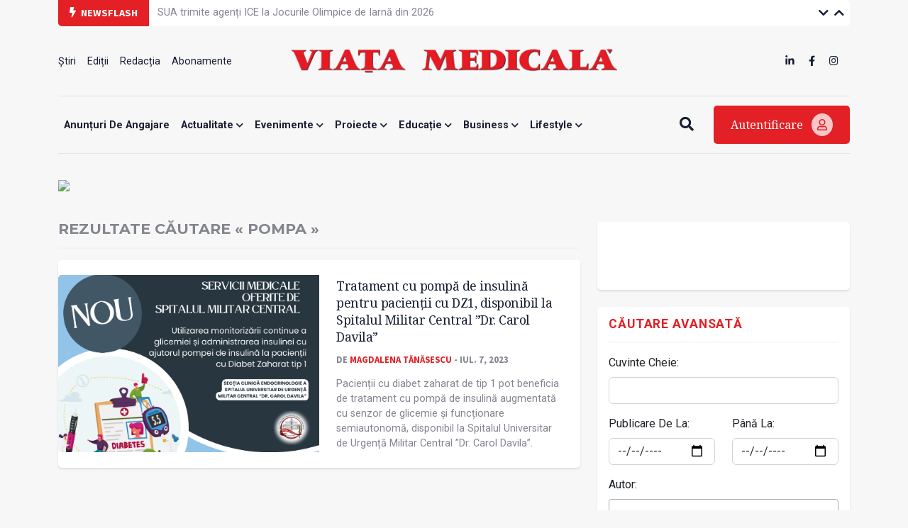

--- FILE ---
content_type: text/html; charset=UTF-8
request_url: https://www.viata-medicala.ro/tag/26769
body_size: 46341
content:
<!DOCTYPE html>
<!--[if lt IE 7 ]><html class="ie ie6" lang="en"> <![endif]-->
<!--[if IE 7 ]><html class="ie ie7" lang="en"> <![endif]-->
<!--[if IE 8 ]><html class="ie ie8" lang="en"> <![endif]-->
<!--[if (gte IE 9)|!(IE)]><!-->
<html lang="ro">
<head>
    <base href="https://www.viata-medicala.ro/"/>
    <meta charset="utf-8">
    <meta http-equiv="X-UA-Compatible" content="IE=edge"/>
    <meta name="viewport" content="width=device-width, initial-scale=1, shrink-to-fit=no"/>
    <meta name="facebook-domain-verification" content="cjpry0pf2nxtdz75a07f4qdd3mevic" />
    <link rel="alternate" type="application/rss+xml" title="Viața Medicală" href="https://www.viata-medicala.ro/rss.xml"/>

    <!-- SEO -->
    <meta name="description" content="&quot;Viața medicală&quot; este săptăm&acirc;nalul profesional, social și cultural al personalului medical din Rom&acirc;nia">
    <title>Rezultate căutare &laquo; pompa &raquo;</title>
    <script type="application/ld+json">{"@context":"https://schema.org","@type":"Organization","name":"Viața Medicală","logo":{"@type":"ImageObject","url":"https://www.viata-medicala.ro/assets/img/logo-large.png"},"url":"https://www.viata-medicala.ro"}</script><script type="application/ld+json">{
  "@type": "http://schema.org/SearchResultsPage",
  "http://schema.org/mainEntity": {
    "@type": "http://schema.org/ItemList",
    "http://schema.org/itemListElement": [{"@type": "http://schema.org/NewsArticle",
  "http://schema.org/articleBody": "<p style=\"background-color:white;line-height:15.0pt;margin:0cm;text-align:justify;vertical-align:baseline;\"><span style=\"color:black;\"><span style=\"border:1.0pt none windowtext;font-size:14.0pt;mso-border-alt:none windowtext 0cm;padding:0cm;\">În momentul de față, tratamentul cu pompă de insulină augmentată cu senzor de glicemie și funcționare semiautonomă este cea mai avansată modalitate de abordare a diabetului de tip 1, reușind apropierea semnificativă a glicemiilor de valorile omului sănătos.</span></span><o:p></o:p></p><p style=\"background-color:white;line-height:15.0pt;margin:0cm;text-align:justify;vertical-align:baseline;\">&nbsp;</p><p style=\"-webkit-text-stroke-width:0px;background-color:white;line-height:15.0pt;margin:0cm;orphans:2;text-align:justify;text-decoration-color:initial;text-decoration-style:initial;text-decoration-thickness:initial;vertical-align:baseline;widows:2;word-spacing:0px;\"><span style=\"color:black;\"><span style=\"border:1.0pt none windowtext;font-size:14.0pt;mso-border-alt:none windowtext 0cm;padding:0cm;\">Potrivit informațiilor disponibile pe </span></span><a href=\"https://www.scumc.ro/noi-servicii-medicale-oferite-de-spitalul-militar-central-utilizarea-monitorizarii-continue-a-glicemiei-si-administrarea-insulinei-cu-ajutorul-pompei-de-insulina-la-pacientii-cu-dz-tip/\" target=\"_blank\" rel=\"noopener noreferrer\"><span style=\"color:black;\"><span style=\"border:1.0pt none windowtext;font-size:14.0pt;mso-border-alt:none windowtext 0cm;padding:0cm;\">site-ul unității medicale</span></span></a><span style=\"color:black;\"><span style=\"border:1.0pt none windowtext;font-size:14.0pt;mso-border-alt:none windowtext 0cm;padding:0cm;\">, această tehnologie permite pacientului o viață mult mai “liberă” și mai activă, cu mai mult timp petrecut în intervalul glicemic ideal.</span></span><o:p></o:p></p><p class=\"MsoNormal\">&nbsp;</p><p style=\"background-color:white;line-height:15.0pt;margin:0cm;text-align:justify;vertical-align:baseline;\"><span style=\"color:black;\"><span style=\"border:1.0pt none windowtext;font-size:14.0pt;mso-border-alt:none windowtext 0cm;padding:0cm;\">Concret, o astfel de pompă primește informațiile de la un senzor de glicemie și, în funcție de tipul de dispozitiv, poate sista automat infuzia cu insulină, poate reduce sau crește rata infuziei, sau chiar administra bolusuri insulinice de corecție, fără a fi nevoie ca pacientul să dea o comandă specifică în acest sens. Totuși, chiar și cele mai avansate modele care utilizeaza această tehnologie încă au nevoie de informații de la utilizator cu privire la cantitățile de carbohidrați de la mese.</span></span><o:p></o:p></p><p style=\"background-color:white;line-height:15.0pt;margin:0cm;text-align:justify;vertical-align:baseline;\">&nbsp;</p><p style=\"-webkit-text-stroke-width:0px;background-color:white;line-height:15.0pt;margin:0cm;orphans:2;text-align:justify;text-decoration-color:initial;text-decoration-style:initial;text-decoration-thickness:initial;vertical-align:baseline;widows:2;word-spacing:0px;\"><span style=\"color:black;\"><span style=\"border:1.0pt none windowtext;font-size:14.0pt;mso-border-alt:none windowtext 0cm;padding:0cm;\">Pe lângă setarea optimă a ratei bazale și a algoritmului de calcul a dozei de insulină bolus, în funcție de glicemie și de cantitatea de glucide, este nevoie de o reglare foarte fină a modului de acțiune automată a pompei, intervenindu-se pe parametri precum: glicemia țintă, factorul de sensibilitate la insulină (corecția insulinică), raportul hidrați de carbon / o unitate de insulină, durata de acțiune a insulinei.&nbsp;</span></span><o:p></o:p></p><p class=\"MsoNormal\">&nbsp;</p><p class=\"MsoNormal\"><span style=\"background-color:white;color:black;\"><span style=\"font-size:14.0pt;\" lang=\"RO\">Spre deosebire de administrarea dozelor de insulină cu ajutorul pen-urilor, administrarea insulinei prin intermediul acestui dispozitiv medical poate mima secreția fiziologică a&nbsp;insulinei, care este ondulantă, în funcție de momentul zilei, nu liniară, așa cum se întâmplă în primul caz.</span></span><o:p></o:p></p>",
  "http://schema.org/articleSection": "Știri",
  "http://schema.org/author": {
    "@type": "http://schema.org/Person",
    "http://schema.org/image": {
      "@type": "http://schema.org/ImageObject",
      "http://schema.org/url": {
        "@id": "https://www.viata-medicala.ro/assets/img/no-img.jpg"
      }
    },
    "http://schema.org/name": "Magdalena Tănăsescu",
    "http://schema.org/url": {
      "@id": "https://www.viata-medicala.ro/autor/2583"
    }
  },
  "http://schema.org/dateModified": {
    "@type": "http://schema.org/Date",
    "@value": "Fri, 07 Jul 2023 11:56:24 +0300"
  },
  "http://schema.org/datePublished": {
    "@type": "http://schema.org/Date",
    "@value": "Fri, 07 Jul 2023 11:56:00 +0300"
  },
  "http://schema.org/description": "Pacienții cu diabet zaharat de tip 1 pot beneficia de tratament cu pompă de insulină augmentată cu senzor de glicemie și funcționare semiautonomă, disponibil la Spitalul Universitar de Urgență Militar Central ”Dr. Carol Davila”. ",
  "http://schema.org/headline": "Tratament cu pompă de insulină pentru pacienții cu DZ1, disponibil la Spitalul Militar Central ”Dr. Carol Davila” ",
  "http://schema.org/image": {
    "@type": "http://schema.org/ImageObject",
    "http://schema.org/url": {
      "@id": "https://www.viata-medicala.ro/upload/media/militar.jpg"
    }
  },
  "http://schema.org/mainEntityOfPage": {
    "@type": "http://schema.org/WebPage",
    "http://schema.org/url": {
      "@id": "https://www.viata-medicala.ro/tratament-cu-pompa-de-insulina-pentru-pacientii-cu-dz1-disponibil-la-spitalul-militar-central-dr-carol-davila-33068"
    }
  },
  "http://schema.org/publisher": {
    "@type": "http://schema.org/Organization",
    "http://schema.org/logo": {
      "@type": "http://schema.org/ImageObject",
      "http://schema.org/url": {
        "@id": "https://www.viata-medicala.ro/assets/img/logo-large.png"
      }
    },
    "http://schema.org/name": "Viața Medicală",
    "http://schema.org/url": {
      "@id": "https://www.viata-medicala.ro"
    }
  }}],
    "http://schema.org/name": "Rezultate căutare &laquo; pompa &raquo;"
  }
}</script>
    <!-- FAVICON  -->
    <link rel="shortcut icon" href="favicon.ico" type="image/x-icon">

    <!-- CSS -->
    <link href="assets/vendor/fontawesome/css/all.min.css?v=1.32" rel="stylesheet"/>
    <link href="assets/vendor/bootstrap/bootstrap.min.css?v=1.32" rel="stylesheet"/>
    <link href="assets/vendor/fancybox/jquery.fancybox.min.css?v=1.32" rel="stylesheet"/>
    <link href="assets/vendor/carousel/owl.carousel.min.css?v=1.32" rel="stylesheet"/>
    <link href="assets/vendor/carousel/owl.theme.default.css?v=1.32" rel="stylesheet"/>
    <link href="assets/vendor/select2/select2.min.css?v=1.32" rel="stylesheet"/>
    <link href="assets/css/style.css?v=1.321769914399" rel="stylesheet"/>

    <!-- HEADER CODE -->
    <!-- Global site tag (gtag.js) - Google Analytics -->
<script async src="https://www.googletagmanager.com/gtag/js?id=UA-145054018-1"></script>
<script>
  window.dataLayer = window.dataLayer || [];

  function gtag() {
    dataLayer.push(arguments);
  }

  gtag('js', new Date());

  gtag('config', 'UA-145054018-1');
</script>
    <script async src="https://pagead2.googlesyndication.com/pagead/js/adsbygoogle.js"></script>
<script>
    (adsbygoogle = window.adsbygoogle || []).push({
        google_ad_client: "ca-pub-7107208035322407",
        enable_page_level_ads: true
    });
</script>
<!-- Google tag (gtag.js) -->
<script async src="https://www.googletagmanager.com/gtag/js?id=G-FVEC8XDGH6"></script>
<script>
  window.dataLayer = window.dataLayer || [];
  function gtag(){dataLayer.push(arguments);}
  gtag('js', new Date());

  gtag('config', 'G-FVEC8XDGH6');
</script>
<!-- Meta Pixel Code -->
<script>
!function(f,b,e,v,n,t,s)
{if(f.fbq)return;n=f.fbq=function(){n.callMethod?
n.callMethod.apply(n,arguments):n.queue.push(arguments)};
if(!f._fbq)f._fbq=n;n.push=n;n.loaded=!0;n.version='2.0';
n.queue=[];t=b.createElement(e);t.async=!0;
t.src=v;s=b.getElementsByTagName(e)[0];
s.parentNode.insertBefore(t,s)}(window, document,'script',
'https://connect.facebook.net/en_US/fbevents.js');
fbq('init', '3344016445691399');
fbq('track', 'PageView');
</script>
<noscript><img height="1" width="1" style="display:none"
src="https://www.facebook.com/tr?id=3344016445691399&ev=PageView&noscript=1"
/></noscript>
<!-- End Meta Pixel Code -->
<!-- Google Tag Manager -->
<script>(function(w,d,s,l,i){w[l]=w[l]||[];w[l].push({'gtm.start':
new Date().getTime(),event:'gtm.js'});var f=d.getElementsByTagName(s)[0],
j=d.createElement(s),dl=l!='dataLayer'?'&l='+l:'';j.async=true;j.src=
'https://www.googletagmanager.com/gtm.js?id='+i+dl;f.parentNode.insertBefore(j,f);
})(window,document,'script','dataLayer','GTM-N67BXNB');</script>
<!-- End Google Tag Manager -->

    <script>
    const isMobile = /iPhone|iPad|iPod|Android/i.test(navigator.userAgent);
    </script>

    <script async src="https://securepubads.g.doubleclick.net/tag/js/gpt.js"></script>
<script>
    window.googletag = window.googletag || {cmd: []};
    googletag.cmd.push(function() {

        googletag.defineSlot('/22661709613/neabonat-viatamedicala.ro/300x250_vm_neabonat_hp_desktop_p1', [300, 250], 'div-gpt-ad-1689078811527-0').addService(googletag.pubads());

        if (isMobile) {
            //mobile

                        <!-- sitewide ads -->
            googletag.defineSlot('/22661709613/neabonat-viatamedicala.ro/300x250_vm_neabonat_art_mobil_p1', [[300, 250], [300, 600]], 'div-gpt-ad-1639688836312-0').addService(googletag.pubads());
            googletag.defineSlot('/22661709613/neabonat-viatamedicala.ro/300x250_vm_neabonat_art_mobil_p2', [[320, 50], [300, 100], [300, 250], [300, 600], [320, 100]], 'div-gpt-ad-1639688836312-1').addService(googletag.pubads());
            googletag.defineSlot('/22661709613/neabonat-viatamedicala.ro/320x100_vm_neabonat_art_mobil_p3', [[300, 100], [300, 600], [320, 50], [320, 100], [300, 250]], 'div-gpt-ad-1639688836312-2').addService(googletag.pubads());

            
        }
        else {
            //desktop

            
            <!-- sitewide ads -->
            googletag.defineSlot('/22661709613/neabonat-viatamedicala.ro/720x300_vm_neabonat_art_desktop_p1', [[720, 300], [728, 90]], 'div-gpt-ad-1639687061357-0').addService(googletag.pubads());
            googletag.defineSlot('/22661709613/neabonat-viatamedicala.ro/300x250_vm_neabonat_art_desktop_p2', [300, 250], 'div-gpt-ad-1639687061357-1').addService(googletag.pubads());
            googletag.defineSlot('/22661709613/neabonat-viatamedicala.ro/970x250_vm_neabonat_art_desktop_p3', [[970, 90], [970, 250], [728, 90]], 'div-gpt-ad-1639687061357-2').addService(googletag.pubads());
            
        }

        googletag.pubads().enableSingleRequest();
        googletag.pubads().collapseEmptyDivs();
        googletag.enableServices();
    });
</script>
</head>

<body>

<!-- HEADER -->
<div class="container">
    <div id="top-bar" class="row g-0 align-items-center">
        <div class="col-md-auto col-sm-12"><span class="top-bar-title"><i class="fa fa-bolt me-1"></i> Newsflash</span></div>
        <div class="col-md-auto col-10">
            <ul class="vertical-slider">
                
                        <li>
                            <a href="/sua-trimite-agenti-ice-la-jocurile-olimpice-de-iarna-din-2026-44361" class="top-bar-link">SUA trimite agenți ICE la Jocurile Olimpice de Iarnă din 2026</a>
                        </li>
                        <li>
                            <a href="/ce-institutie-a-fost-desemnata-spital-olimpic-pentru-jocurile-olimpice-si-paralimpice-de-iarna-din-2026-44356" class="top-bar-link">Ce instituție a fost desemnată „spital olimpic” pentru Jocurile Olimpice și Paralimpice de Iarnă din 2026</a>
                        </li>
                        <li>
                            <a href="/umf-cluj-s-a-situat-pe-primul-loc-la-nivel-national-la-concursul-de-rezidentiat-2025-44358" class="top-bar-link">UMF Cluj s-a situat pe primul loc la nivel național la concursul de rezidențiat 2025</a>
                        </li>
                        <li>
                            <a href="/sibiu-investitii-in-tratamentul-modern-al-cazurilor-de-avc-44347" class="top-bar-link">Sibiu: investiții în tratamentul modern al cazurilor de AVC</a>
                        </li>
                        <li>
                            <a href="/s-a-stins-din-viata-conf-dr-nicolae-poiana-pionier-al-fertilizarii-in-vitro-44349" class="top-bar-link">S-a stins din viață conf. dr. Nicolae Poiană, pionier al fertilizării in vitro</a>
                        </li>
                        <li>
                            <a href="/umf-craiova-pe-harta-globala-a-medicinii-durerii-44348" class="top-bar-link">UMF Craiova, pe harta globală a medicinii durerii</a>
                        </li>
                        <li>
                            <a href="/un-nou-un-nou-serviciu-medical-la-scju-arad-port-a-cath-44350" class="top-bar-link">Un nou un nou serviciu medical, la SCJU Arad: „port-a-cath”</a>
                        </li>
                        <li>
                            <a href="/se-infiinteaza-un-centru-de-management-al-obezitatii-in-cadrul-institutului-c-i-parhon-44346" class="top-bar-link">Se înființează un centru de management al obezității în cadrul Institutului „C.I. Parhon” </a>
                        </li>            </ul>
        </div>
        <div class="col-md-auto col-2 text-right ms-auto top-bar-nav">
            <a href="javascript:;" class="vertical-slider-down"><i class="fa fa-chevron-down"></i></a>
            <a href="javascript:;" class="vertical-slider-up"><i class="fa fa-chevron-up"></i></a>
        </div>
    </div>
    <div id="header">
        <div class="row d-none d-sm-flex align-items-center justify-content-between">
            <div class="col-3">
                <ul><li><a href="/Stiri/2" title="Știri" >Știri </a></li><li><a href="/editii" title="Ediții" >Ediții </a></li><li><a href="/articol/redactia-15327" title="Redacția" >Redacția </a></li><li><a href="/abonamente" title="Abonamente" >Abonamente </a></li></ul>            </div>
            <div class="col-6 text-center">
                <a href="/"><img src="/assets/img/logo-large.png" class="logo-large img-fluid" alt="logo viata medicala"/></a>
            </div>
            <div class="col-3">
                <ul class="d-inline-block float-end">
                    <li><a href="https://www.linkedin.com/company/viata-medicala/" target="_blank"><i class="fab fa-linkedin-in"></i></a></li>
                    <li><a href="https://www.facebook.com/Viata.Medicala" target="_blank"><i class="fab fa-facebook-f"></i></a></li>
                    <li><a href="https://www.instagram.com/viata.medicala/" target="_blank"><i class="fab fa-instagram"></i></a></li>
                </ul>
            </div>
        </div>
        <div class="row d-flex d-sm-none align-items-center">
            <div class="col-6">
                <a href="/"><img src="/assets/img/logo-small.png" class="logo-small img-fluid" alt="logo viata medicala"/></a>
            </div>
            <div class="col-6 text-end mobile-icon-menu">
                <a href="javascript:;" onclick="$('#search-mobile').slideToggle();"><i class="fa fa-search"></i></a>
                <a href="#modal-login" data-bs-toggle="modal"><i class="fa fa-user"></i></a>
                <a href="javascript:;" onclick="$('#menu-mobile').slideToggle();"><i class="fa fa-bars"></i></a>
            </div>
            <div class="col-12" id="search-mobile">
                <form method="get" action="/search">
                    <input name="search" type="search" class="search-input" placeholder="Vreau să aflu despre..." required/>
                </form>
            </div>
            <div class="col-12" id="menu-mobile">
                <div class="card-custom">
                    <ul><li><a href="/anunTuri-de-angajare/122" title="Anunțuri de angajare" >Anunțuri de angajare </a></li><li><a href="/actualitate/1" title="Actualitate"  class="has-submenu">Actualitate <i class="fa fa-chevron-down"></i></a><ul><li><a href="/opinii/23" title="Opinii" >Opinii </a></li><li><a href="/Stiri/2" title="Știri" >Știri </a></li><li><a href="/interviuri/4" title="Interviuri" >Interviuri </a></li><li><a href="/reportaje/3" title="Reportaje" >Reportaje </a></li><li><a href="/internationale/117" title="Internaționale" >Internaționale </a></li></ul></li><li><a href="/evenimente/13" title="Evenimente"  class="has-submenu">Evenimente <i class="fa fa-chevron-down"></i></a><ul><li><a href="/reuniuni/11" title="Reuniuni" >Reuniuni </a></li><li><a href="/diverse/12" title="Diverse" >Diverse </a></li></ul></li><li><a href="/proiecte/116" title="Proiecte"  class="has-submenu">Proiecte <i class="fa fa-chevron-down"></i></a><ul><li><a href="/jocurile-olimpice-paris-2024/124" title="JOCURILE OLIMPICE PARIS 2024" >JOCURILE OLIMPICE PARIS 2024 </a></li><li><a href="/dosar/5" title="Dosar" >Dosar </a></li><li><a href="/campanii/108" title="Campanii" >Campanii </a></li></ul></li><li><a href="/educatie/6" title="Educație"  class="has-submenu">Educație <i class="fa fa-chevron-down"></i></a><ul><li><a href="/ars-medici/8" title="Ars Medici" >Ars Medici </a></li><li><a href="/studii-clinice/120" title="Studii clinice" >Studii clinice </a></li><li><a href="/istoria-medicinei/21" title="Istoria Medicinei" >Istoria Medicinei </a></li></ul></li><li><a href="/business/14" title="Business"  class="has-submenu">Business <i class="fa fa-chevron-down"></i></a><ul><li><a href="/sanatate-privata/16" title="Antreprenoriat / Sănătate privată" >Antreprenoriat / Sănătate privată </a></li><li><a href="/industria-farmaceutica/15" title="Industria farmaceutică" >Industria farmaceutică </a></li><li><a href="/advertorial/118" title="Advertorial" >Advertorial </a></li><li><a href="/anunturi-de-mica-publicitate/121" title="Anunțuri de mică publicitate" >Anunțuri de mică publicitate </a></li></ul></li><li><a href="/lifestyle/20" title="Lifestyle"  class="has-submenu">Lifestyle <i class="fa fa-chevron-down"></i></a><ul><li><a href="/cultura/22" title="Cultură" >Cultură </a></li><li><a href="/aparitii-editoriale/9" title="Apariții editoriale" >Apariții editoriale </a></li><li><a href="/hi-tech-gadgets/17" title="Hi-tech & Gadgets" >Hi-tech & Gadgets </a></li></ul></li></ul>                </div>

            </div>
        </div>
    </div>
    <div id="header-menu" class="d-none d-sm-flex align-items-center justify-content-between">
        <div class="flex-grow-1">
            <div id="search-input">
                <form method="get" action="/search">
                    <input name="search" type="search" class="search-input" placeholder="Vreau să aflu despre..." required/>
                </form>
            </div>
            <ul id="main-menu">
                <ul><li><a href="/anunTuri-de-angajare/122" title="Anunțuri de angajare" >Anunțuri de angajare </a></li><li><a href="/actualitate/1" title="Actualitate"  class="has-submenu">Actualitate <i class="fa fa-chevron-down"></i></a><ul><li><a href="/opinii/23" title="Opinii" >Opinii </a></li><li><a href="/Stiri/2" title="Știri" >Știri </a></li><li><a href="/interviuri/4" title="Interviuri" >Interviuri </a></li><li><a href="/reportaje/3" title="Reportaje" >Reportaje </a></li><li><a href="/internationale/117" title="Internaționale" >Internaționale </a></li></ul></li><li><a href="/evenimente/13" title="Evenimente"  class="has-submenu">Evenimente <i class="fa fa-chevron-down"></i></a><ul><li><a href="/reuniuni/11" title="Reuniuni" >Reuniuni </a></li><li><a href="/diverse/12" title="Diverse" >Diverse </a></li></ul></li><li><a href="/proiecte/116" title="Proiecte"  class="has-submenu">Proiecte <i class="fa fa-chevron-down"></i></a><ul><li><a href="/jocurile-olimpice-paris-2024/124" title="JOCURILE OLIMPICE PARIS 2024" >JOCURILE OLIMPICE PARIS 2024 </a></li><li><a href="/dosar/5" title="Dosar" >Dosar </a></li><li><a href="/campanii/108" title="Campanii" >Campanii </a></li></ul></li><li><a href="/educatie/6" title="Educație"  class="has-submenu">Educație <i class="fa fa-chevron-down"></i></a><ul><li><a href="/ars-medici/8" title="Ars Medici" >Ars Medici </a></li><li><a href="/studii-clinice/120" title="Studii clinice" >Studii clinice </a></li><li><a href="/istoria-medicinei/21" title="Istoria Medicinei" >Istoria Medicinei </a></li></ul></li><li><a href="/business/14" title="Business"  class="has-submenu">Business <i class="fa fa-chevron-down"></i></a><ul><li><a href="/sanatate-privata/16" title="Antreprenoriat / Sănătate privată" >Antreprenoriat / Sănătate privată </a></li><li><a href="/industria-farmaceutica/15" title="Industria farmaceutică" >Industria farmaceutică </a></li><li><a href="/advertorial/118" title="Advertorial" >Advertorial </a></li><li><a href="/anunturi-de-mica-publicitate/121" title="Anunțuri de mică publicitate" >Anunțuri de mică publicitate </a></li></ul></li><li><a href="/lifestyle/20" title="Lifestyle"  class="has-submenu">Lifestyle <i class="fa fa-chevron-down"></i></a><ul><li><a href="/cultura/22" title="Cultură" >Cultură </a></li><li><a href="/aparitii-editoriale/9" title="Apariții editoriale" >Apariții editoriale </a></li><li><a href="/hi-tech-gadgets/17" title="Hi-tech & Gadgets" >Hi-tech & Gadgets </a></li></ul></li></ul>            </ul>
        </div>
        <div>
            <a href="javascript:;" class="btn-search me-4"><i class="fa fa-search"></i><i class="fa fa-bars d-none"></i></a>
            <a href="#modal-login" data-bs-toggle="modal" class="btn-login">Autentificare <i class="far fa-user"></i></a>
        </div>
    </div>
</div>
<!-- END HEADER -->

<!-- sectiune Campanie Proprie Neabonați --><div class="container mb-md-4 mb-3"><div class="row"><!-- widget Banner HTML --><div class="col-widget col-md-12 col-12 mb-md-0 mb-0"><div class=""><figure class="image"><a href="/abonamente"><img class="img-fluid" src="https://www.medichub.ro/mng/upload/1/upload/BANNER%20VM%203.png" width="1300"></a></figure></div></div></div></div>

<!-- CONTENT -->
<div class="container mb-4" id="cautare">
    <div class="row">
        <div class="col-md-8 col-12">

            <h1 class="mb-3">Rezultate căutare &laquo; pompa &raquo;</h1>
                        <hr/>

            
        <div class="story-orizontal row g-0 align-items-center mb-md-4 mb-3 img-left">
            <div class="col-md-6 col-12">
                <a href="/tratament-cu-pompa-de-insulina-pentru-pacientii-cu-dz1-disponibil-la-spitalul-militar-central-dr-carol-davila-33068">
                    <img src="/upload/media/militar.jpg" loading="lazy" alt="Tratament cu pompă de insulină pentru pacienții cu DZ1, disponibil la Spitalul Militar Central ”Dr. Carol Davila” ">
                </a>
            </div>
            <div class="col-md-6 col-12 p-4">
                <h2><a href="/tratament-cu-pompa-de-insulina-pentru-pacientii-cu-dz1-disponibil-la-spitalul-militar-central-dr-carol-davila-33068">Tratament cu pompă de insulină pentru pacienții cu DZ1, disponibil la Spitalul Militar Central ”Dr. Carol Davila” </a></h2>
                <div class="label-autor">
                    de <a href="/autor/2583">Magdalena Tănăsescu</a> - iul. 7, 2023
                </div>
                <p>Pacienții cu diabet zaharat de tip 1 pot beneficia de tratament cu pompă de insulină augmentată cu senzor de glicemie și funcționare semiautonomă, disponibil la Spitalul Universitar de Urgență Militar Central ”Dr. Carol Davila”. </p>
            </div>
        </div>
        </div>
        <div class="col-md-4 col-12">
            
    <div class="card-custom text-center p-md-5 p-1 mb-4">
        <!-- /22661709613/neabonat-viatamedicala.ro/300x250_vm_neabonat_art_desktop_p2 -->
        <div id='div-gpt-ad-1639687061357-1'>
            <script>
                googletag.cmd.push(function() { googletag.display('div-gpt-ad-1639687061357-1'); });
            </script>
        </div>
    </div>


            <div class="card-custom mb-4">
                <h5 class="titlu-widget">Căutare Avansată</h5>
                <hr/>
                <form method="get" action="">
                    <div class="mb-3">
                        <label class="form-label">Cuvinte Cheie:</label>
                        <input name="search" type="text" class="form-control" value="">
                    </div>
                    <div class="row">
                        <div class="col-6">
                            <div class="mb-3">
                                <label class="form-label">Publicare De La:</label>
                                <input type="date" name="start" class="form-control" value="">
                            </div>
                        </div>
                        <div class="col-6">
                            <div class="mb-3">
                                <label class="form-label">Până La:</label>
                                <input type="date" name="end" class="form-control" value="">
                            </div>
                        </div>
                    </div>
                    <div class="mb-3">
                        <label class="form-label">Autor:</label>
                        <select name="autor" class="form-control" data-toggle="select2">
                            <option value="">--</option>
                            <option value="2568"> </option><option value="2569"> </option><option value="2570"> </option><option value="2580"> </option><option value="2606"> </option><option value="2662"> </option><option value="2673"> </option><option value="2728"> </option><option value="2647">Irina-Alina  Cucu</option><option value="2636">Prof. dr. Ion  Fulga</option><option value="2690">Dr. Mihaela  Ionescu</option><option value="2717">Ing. Neculai Eugen  Seghedin</option><option value="2600">Constanţa  Tăiatu</option><option value="209">Dr. S.B. -C.</option><option value="42">Dr. M. A.</option><option value="336">Dr. M. A.</option><option value="92">Dr. V. A.</option><option value="203">Dr. M. A.</option><option value="208">R. A.</option><option value="942"> A. M.</option><option value="1704">Dr.  A. P.</option><option value="985">Dr.  A. U.</option><option value="449"> A.M.G</option><option value="2714">Dr. Suher Abduraman</option><option value="1719">Prof. dr. Ludovico ABENAVOLI</option><option value="1596">Prof. dr. Iurie ACALOVSCHI</option><option value="880">Prof. dr. Monica ACALOVSCHI</option><option value="1779">Mihaela ACASANDREI</option><option value="425">C. Achim</option><option value="90">Dr. Beáta ÁCS</option><option value="2589">Dr. Ovidiu Adam</option><option value="1086">Prof. dr. Peter C. ADAMSON</option><option value="2551">Dr. Vlad-Adrian Afrăsânie</option><option value="15">Izabela AGAVRILOAIE</option><option value="1020">Prof. dr. Adriano AGUZZI</option><option value="2719">Departamentul de Comunicare al CMSR</option><option value="539">Dr. Isam AL JASHI</option><option value="540">Dr. Gladys AL JASHI</option><option value="2654">Biroul Regional pentru Europa  al OMS</option><option value="2014">Sînziana Al-Shurbaji</option><option value="1127">Dr. Abdu I. ALAYASH</option><option value="1170">Dr. Răzvan ALBU</option><option value="1462">Conf. dr. Elena ALBU</option><option value="531">Lucian ALBULESCU</option><option value="947">Cristina Caterina ALDEA</option><option value="970">Prof. dr. Hortensiu ALDEA</option><option value="1516">Prof. dr. Adrian ALDEA</option><option value="167">Dr. Rodica ALDICA</option><option value="2177">Dr. Mihnea Alecu</option><option value="1449">Paula M. ALEXA</option><option value="1201">Dr. Mircea ALEXA</option><option value="3">Dr. Viorel ALEXANDRESCU</option><option value="2351">Prof. dr. Viorel Alexandrescu</option><option value="2107">Psih. Adina Alexandrescu</option><option value="2670">Dr. Viorel Alexandrescu</option><option value="1982">Gabriela ALEXANDRESCU</option><option value="1320">Maria ALEXANDRU</option><option value="1561">Psih. Emil-Daniel ALEXE</option><option value="173">Dr. Dan ALEXIANU</option><option value="697">Dr. Marilena ALEXIANU</option><option value="2204">Dr. Ovidiu Alexinschi</option><option value="330">Dr. Sandra Adalgiza ALEXIU</option><option value="2752">Dr. Koussini Alina Isabela </option><option value="1394">Dr. Elena AMARICĂI</option><option value="52">Prof. dr. Corneliu AMARIEI</option><option value="1744">Estera AMBRUȘ</option><option value="1119">Rodica AMEL</option><option value="502">Conf. dr. Ioana Cristina AMIHĂESEI</option><option value="2531">Comitetul director AMPSR</option><option value="2355">Dr. Andreea-Paula Amuzescu</option><option value="609">Conf. dr. Bogdan AMUZESCU</option><option value="1613">Stud. Cristina AMZA</option><option value="829">Prof. dr. Florin AMZICA</option><option value="850">Prof. dr. Doru Mihai ANASTASIU</option><option value="1123">Conf. dr. Alexandru Florin ANCA</option><option value="136">George ANCA</option><option value="1252">Mădălina ANCIUC</option><option value="1619">Conf. dr. Robert ANCUCEANU</option><option value="2099">Dr. Mihaela Andreescu</option><option value="383">Dr. Nicoleta ANDREESCU</option><option value="1044">Dr. Lavinia ANDREI</option><option value="452">Giovani ANDREI</option><option value="1223">Dr. Diana ANDREI</option><option value="1658">Dr. Cătălin ANDRIESCU</option><option value="2235">Dr. Diana Andronache</option><option value="2487">Ana-Maria Androne</option><option value="866">Dr. Gabriela ANGELESCU</option><option value="615">Dr. Ştefan ANGELESCU</option><option value="157">Prof. dr. Mircea ANGELESCU</option><option value="993">Prof. dr. Nicolae ANGELESCU</option><option value="831">Dr. Michele ANGELILLO</option><option value="102">Remus ANGHEL</option><option value="2682">Maura Anghel</option><option value="2227">Maura Anghel</option><option value="448">Cristina ANGHEL</option><option value="2339">Dr. Cristina Anghel Timaru</option><option value="1848">Dr. Irina ANINIȘI</option><option value="2733">Compartimentul de Comunicare și Relații Externe ANMCS</option><option value="1132">Dr. Magda Ecaterina ANTOHE</option><option value="1724">Dr. Adriana ANTOHE</option><option value="1539">Dr. Ioan ANTOHI</option><option value="1902">Dr. Laura ANTOHI</option><option value="2442">Dr. Rodica Antohi</option><option value="1314">Dr. Simona ANTON</option><option value="2541">Dr. George Anton</option><option value="2765">Dr. Irina Antonescu</option><option value="2766">Stud. Alexandra Antonescu</option><option value="2771">Alexandra Antonescu</option><option value="238">Prof. dr. Dinu M. ANTONESCU</option><option value="1563">Prof. univ. Iulian ANTONIAC</option><option value="1168">Dr. Antonia ANTONIE</option><option value="2406">Prof. dr. Cristian Apetrei</option><option value="925">Prof. dr. Eduard APETREI</option><option value="405">Dr. I. APOSTOL</option><option value="2739">Dr. ADINA PATRICIA APOSTU</option><option value="1604">Dr. Raed ARAFAT</option><option value="1991">Dr. Oana ARAMĂ</option><option value="428">Dr. Mihai ARDELEAN</option><option value="2001">Prof. dr. Valeriu ARDELEANU</option><option value="919">Conf. dr. Smaranda ARGHIRESCU</option><option value="2179">Dr. Monica Armegioiu</option><option value="1737">Prof. dr. Cătălina ARSENESCU-GEORGESCU</option><option value="1903">Stud. Andrada-Raluca ARTAMONOV</option><option value="1307">Dr. Rodolfo ASENSIO</option><option value="1606">Ioan ASTALUS</option><option value="258">Prof. dr. Vasile ASTĂRĂSTOAE</option><option value="290">Prof. dr. Traian ATAMAN</option><option value="194">Biol. M. ATAMAN</option><option value="1496">Dr. Claudia ATTRASCH</option><option value="2447">Prof. dr. Vania Atudorei</option><option value="40">Dr. Marin Aurel F.</option><option value="494">Dr. Sorina Maria AURELIAN</option><option value="777">Eugen AVRAM</option><option value="73">Dr. Paula AVRAM</option><option value="107">Lector univ. dr. Eugen AVRAM</option><option value="677">Prof. dr. Rodica AVRAM</option><option value="2481">Prof. dr. Leonard Azamfirei</option><option value="1575">Prof. dr. Doina AZOICĂI</option><option value="374">Dr. A. B.</option><option value="427">Dr. S. B.</option><option value="440">Dr. R. B.</option><option value="485">D. B.</option><option value="1433">Prof. univ. Adriana BĂBAN</option><option value="1701">Dr. Anne BABER WALLIS</option><option value="152">Dr. Nicolae BACALBAŞA</option><option value="754">Prof. dr. Gheorghe BĂCANU</option><option value="277">Dr. Bogdan BACIU</option><option value="1380">Dr. Gema BACOANU</option><option value="744">Dr. Luigi P. BADANO</option><option value="881">Dr. Mihaela BADEA</option><option value="2217">Prof. dr. Radu Badea</option><option value="2038">Dr. Mădălina Badea</option><option value="2291">Dr. Sorina Bădeliță</option><option value="984">Dr. Teodor BĂDESCU</option><option value="645">Dr. Cristian Dumitru BADIU</option><option value="679">Dr. D.C. BADIU</option><option value="1270">Conf. dr. Corin BADIU</option><option value="675">Prof. dr. Florinel BĂDULESCU</option><option value="962">Dr. Ayman BAGAB</option><option value="75">Psih. Vasile BAGHIU</option><option value="945">Dr. Sorin BĂILĂ</option><option value="2702">Dr. Ovidiu-Lucian Băjenaru</option><option value="1525">Prof. dr. Ovidiu BĂJENARU</option><option value="1819">Dr. Cornelia BALA</option><option value="2388">Dr. Loredana Bala</option><option value="2238">Prof. dr. Cornelia Bala</option><option value="1624">Dr. Vasile BALABAN</option><option value="796">Dr. Constantin BĂLĂEŢ</option><option value="1626">Stud. Maria BĂLĂEȚ</option><option value="1192">Asist. med. Tania Liliana BĂLĂEŢ</option><option value="2581">Șef lucrări dr. Ana-Maria Balahura</option><option value="1317">Psih. Cristian BĂLAN</option><option value="1189">Conf. dr. Horia BĂLAN</option><option value="1490">Sabina BĂLAN</option><option value="1756">Dr. Anca BĂLAN</option><option value="678">Conf. dr. Şerban BĂLĂNESCU</option><option value="1093">Radu Ştefan BĂLĂŞOIU</option><option value="746">Dragoş BĂLDESCU</option><option value="2002">Dr. Adrian BALICA</option><option value="2462">Psih. Elizabeth Balla</option><option value="144">Prof. dr. Nicolae BALTĂ</option><option value="1556">Dr. Georgiana BĂLȚAT</option><option value="2741">Dr. SIMION BALTEȘ</option><option value="629">Dr. Georgia-Alexandra BALTOG</option><option value="1179">Ramona BĂLUŢESCU</option><option value="1118">Clare BAMBRA</option><option value="1859">Cătălina Alexandra BAMFORD</option><option value="1339">Dr. Irina BAN</option><option value="1316">Psih. Mirela BĂNĂŢEANU</option><option value="825">Prof. dr. Gabriel BĂNCEANU</option><option value="996">Prof. dr. Adrian BĂNCESCU</option><option value="583">Asist. med. Victor Gh. BANŢA</option><option value="56">Dr. Suzana BANTAŞ</option><option value="432">Suzana BANTAŞ</option><option value="2039">Biol. catalin banu</option><option value="1298">Conf. dr. Doina BĂRĂSCU</option><option value="668">Dr. Ligia BARBARII</option><option value="2259">Dr. Oana Bărboi</option><option value="2015">Oana-Bogdana Bărboi</option><option value="2319">Dr. Cristina Barbu</option><option value="34">Dr. Delia BARBU</option><option value="1250">Gabriel BARBU</option><option value="2547">Cătălin-George Bărbuceanu</option><option value="818">Roxana BĂRBULESCU</option><option value="1080">Elena BĂRBULESCU</option><option value="1417">Av. Cristian BĂRCAN</option><option value="1376">Françoise BARRÉ-SINOUSSI</option><option value="1081">Emilia BÂRSAN</option><option value="1647">Dr. Ionuț BÂRSAN</option><option value="1220">Dominic BARTON</option><option value="2062">Prof. dr. Daniela Bartoș</option><option value="443">I. BÂSCĂ</option><option value="698">Dr. Alexandra BASTIAN</option><option value="2367">Prof. dr. Simona Bățagă</option><option value="2187">Prof. univ. dr. Simona Băţagă</option><option value="1774">Dr. Alexandra BAȚANI</option><option value="1557">Dr. Florina BATÂR</option><option value="1999">Oana BĂTRÂNU</option><option value="44">Dr. Ion BAZAC</option><option value="1356">Prof. dr. Anamaria BECHIR</option><option value="2253">Anca Bejenaru</option><option value="2199">Dr. Iulian-Petru Bejinariu</option><option value="2279">Dr. Ionela Belaconi</option><option value="1538">Dr. Carmen BELADAN</option><option value="1107">Dr. Mihai BELAŞCU</option><option value="35">Ilinca BELCIU</option><option value="742">Dr. Cristina BELDESCU</option><option value="1519">Dr. Cătălin BELINSKI</option><option value="5">Prof. dr. Vladimir BELIŞ</option><option value="2156">Dr. Alina Belivaca</option><option value="1383">Dr. Radu BELLOIU</option><option value="2575">Dr. Irina Beloiu</option><option value="1472">Dr. Irina BELOIU</option><option value="764">Prof. dr. Marius BEMBEA</option><option value="2356">Dr. Vasile Benea</option><option value="1036">Prof. dr. Dhc. Gheorghe BENGA</option><option value="1608">Acad. Gheorghe BENGA</option><option value="2088">Dr. Ana-Gabriela Benghiac</option><option value="1654">Dr. Dan BENȚIA</option><option value="2710">Psih. Ovidiu Berar</option><option value="2365">Dr. Vlad-Teodor Berbecar</option><option value="1990">Dr. Cosmina BERBECEL</option><option value="2642">Dr. Horia  Berceanu</option><option value="1912">Conf. dr. Costin BERCEANU</option><option value="1943">Dr. Daniel BERCEANU</option><option value="568">Dr. Ion BERCIU</option><option value="2543">Gabriela Berezonschi</option><option value="2483">Conf. dr. Florian Berghea</option><option value="1089">Farm. Alina BERGHI</option><option value="596">Dr. Ovidiu BERGHI</option><option value="988">Conf. dr. Ioana BERINDAN-NEAGOE</option><option value="858">Dr. Elena BERNAD</option><option value="1083">Prof. dr. Mihai BERTEANU</option><option value="986">Prof. dr. Mircea BEURAN</option><option value="1585">Dr. Narcisa BEZMAN</option><option value="1396">Dr. Andrei BIBIRIGEA</option><option value="2223">Dr. Alexandra BIBIRIŢĂ</option><option value="1632">Biol. Simona BICHERU</option><option value="2023">Dr. Mihaela BÎCU</option><option value="641">Claudia BIDER HEIM</option><option value="1437">Conf. dr. Adrian BIGHEA</option><option value="1923">Conf. farm. Veronica BILD</option><option value="1013">Dr. Claudia BÎLHA</option><option value="2429">Angela Bindea</option><option value="2430">Farm. Angela Bindea</option><option value="1570">Dr. Tatiana BIOLAN</option><option value="2247">Dr. Claudiu Dumitru Bîrdac</option><option value="212"> Biroul de presă al CNAS</option><option value="431"> Biroul de presă al COPAC</option><option value="41"> Biroul de presă al MS</option><option value="233"> Biroul Executiv al CMR</option><option value="235"> Biroul Executiv al Colegiului Medicilor Dentişti Arad</option><option value="119"> Biroul Executiv Naţional al CMDR</option><option value="1555">Dr. Cornel Ioan BITEA</option><option value="349">Dr. Teodora BLABA-SURDEA</option><option value="1593">Oana Maria BLAGA</option><option value="1636">Prof. dr. Sorin Nicu BLAGA</option><option value="2330">Dr. Andrei Blajevschi</option><option value="2375">Dr. biol. Coralia Bleotu</option><option value="2775">Psih. Anca-Elena Boalcă</option><option value="2075">Dr. Mihaela Boancă</option><option value="2529">Șef lucrări dr. Florin Bobircă</option><option value="1691">Av. Nicoleta BOBOC</option><option value="2286">Silvia Bocancea</option><option value="1776">Dr. Daniel BODA</option><option value="2071">Dr. Alina Luminița Bodilcu</option><option value="270">Conf. dr. Dana Cristina BODNAR</option><option value="2144">Dr. Nina Bodnar</option><option value="1631">Conf. dr. Constantin BODOLEA</option><option value="1267">Dr. Monica Claudia BOER</option><option value="2309">Conf. dr. Alina Boeriu</option><option value="36">Dr. Constantin BOGDAN</option><option value="1446">Raluca BOGDAN</option><option value="1736">Dr. Andrada BOGDAN</option><option value="633">Conf. dr. Camelia BOGDĂNICI</option><option value="1336">Dr. Floriana BOGHEZ</option><option value="974">Alina BOGHICEANU</option><option value="1464">Stud. Ileana-Linda BOGOS</option><option value="1268">Asist. Eugenia BOJAN</option><option value="738">Prof. dr. Horaţiu D. BOLOŞIU</option><option value="1251">Eduard-Alexandru BONCI</option><option value="1945">Dr. Corina-Ioana BORCEA</option><option value="1165">Dr. Irina BORDEIANU</option><option value="1877">Ana BORLESCU</option><option value="2507">Grigore-Octavian Borontiș</option><option value="2376">Dr. Luana Boșoteanu</option><option value="906">Conf. dr. Ioan BOSTACA</option><option value="297">Prof. dr. Michel BOTBOL</option><option value="1069">Dr. Jules Cohn BOTEA</option><option value="2438">Dr. Mihai Botea</option><option value="1813">Venera BOTESCU</option><option value="1537">Dr. Simona BOTEZATU</option><option value="585">Dr. Carmen Diana BOTEZATU</option><option value="1651">Dr. Elisabeta BOTH</option><option value="2511">Conf. dr. Eosefina Gina Botnariu</option><option value="2434">Cătălin Botoșineanu</option><option value="1797">Elena BOZDOG</option><option value="1806">Ramona BRAD</option><option value="1588">Dr. Luciana BRĂILĂ</option><option value="2373">Prof. dr. Daciana Brănișteanu</option><option value="1673">Simona BRÂNZEI</option><option value="315">Dr. G. BRĂTESCU</option><option value="1828">Prof. dr. Elvira BRĂTILĂ</option><option value="2402">Prof. dr. Petre Brătilă</option><option value="706">Dr. Sorin Marian BRATOVEANU</option><option value="776">Smaranda BRATU-ELIAN</option><option value="2172">Prof. dr. Eugen Brătucu</option><option value="1978">Stud. Iulian BRĂTULESCU</option><option value="2225">Maria Braun</option><option value="2228">Marla Braun</option><option value="2054">Dr. Roxana Brebu</option><option value="1027">Prof. dr. Alasdair BRECKENRIDGE</option><option value="105">Dr. Aurelia BREHĂIŢĂ</option><option value="128">Felix BREHAR</option><option value="671">Dr. Andreea BREHAR</option><option value="195">Dr. Felix Mircea BREHAR</option><option value="1470">Dr. Alexandru BREZOESCU</option><option value="2335">Dr. Melen Brînză</option><option value="1476">Dr. Ileana BRÎNZĂ</option><option value="1473">Alexandra BRÎNZANIUC</option><option value="2264">Conf. dr. Ciprian Brisc</option><option value="2266">Asist. Cristina Brisc</option><option value="2602">Dr. Silvia Brotea-Moșoiu</option><option value="2328">Dr. biochim. Ioana Irina Brucher</option><option value="1477">Prof. dr. Ion BRUCKNER</option><option value="2000">Conf. dr. Ioana BRUDAŞCĂ</option><option value="1666">Magda BUCE RĂDUŢ</option><option value="1368">Dr. Karen BUCH</option><option value="549">Dr. Gabriel BUCHER</option><option value="1424">Dr. Elena BUCIU</option><option value="283">Dr. Cristina BUCUR</option><option value="77">Prof. dr. Alexandru BUCUR</option><option value="339">Dr. Gheorghe-Eugeniu BUCUR</option><option value="1942">Dr. Denisa BUCUR</option><option value="1211">Nicolae BUCUR</option><option value="461">Dr. Mihai-Bogdan BUCUR</option><option value="2550">Prof. dr. Alexandru Bucur</option><option value="859">Prof. dr. Viorel BUCURAŞ</option><option value="1577">Dr. Mihaela BUCURENCI</option><option value="2533">Dr. Gabriela Bud</option><option value="216">Prof. dr. Octavian BUDA</option><option value="2304">L. Budin</option><option value="553">Dr. Magdalena BUDIŞTEANU</option><option value="2320">Dr. Ioana Budiu</option><option value="1687">Dr. Vlad BUDU</option><option value="2450">Oana Bugeag</option><option value="1406">Stud. Bogdan BUHAŞ</option><option value="2540">Alexandra Buican</option><option value="1388">Dr. Rareş BUIGA</option><option value="1073">Ana BULAI</option><option value="1082">Ana BULAI</option><option value="1850">Dr. Tatiana BULANDRA</option><option value="89">Dr. Raluca BULEA</option><option value="630">Dr. Alexandra Cătălina BULGAR</option><option value="700">Cristina BULGARU</option><option value="2322">Conf. dr. Roxana Bumbăcea</option><option value="1682">Prof. dr. Horia BUMBEA</option><option value="2059">Dr. Andreea Bumbu</option><option value="878">Dr. Călin BUMBULUŢ</option><option value="1507">Dr. Beatrice Mihaela BUNEA</option><option value="1968">Prof. dr. Carmen Bunu Panaitescu</option><option value="1393">Dr. Silviu BURCESCU</option><option value="2472">Ivona Burduja</option><option value="1956">Toma BUREAN</option><option value="1540">Marius BURHAN</option><option value="614">Dr. Alexandru BURLACU</option><option value="401">Prof. dr. Marin BURLEA</option><option value="465">Mihai BURLIBAŞA</option><option value="774">Dr. Carmen BURLOIU</option><option value="98">Prof. dr. Gh. BURNEI</option><option value="1562">Dr. Horațiu BURTA</option><option value="1294">Kent BUSE</option><option value="1139">Dr. Bogdan Mihail BUŞE</option><option value="1227">Andrei BUŞILĂ</option><option value="2513">Șef lucrări dr. Ștefan-Sebastian Busnatu</option><option value="397">Dr. Grigore BUŞOI</option><option value="1840">Prof. dr. Mircea Gelu BUTA</option><option value="256">Conf. dr. Angela BUTNARIU</option><option value="2687">Dr. Teodora Butnaru</option><option value="1620">Adi BUTOI</option><option value="240">Dr. Niculina BUTOIANU</option><option value="787">Dr. Tania BUTUFEI</option><option value="1653">Prof. dr. Ștefan BUȚUREANU</option><option value="1635">Sorina BUZATU</option><option value="2206">Dr. Cătălin Adrian Buzea</option><option value="1733">Dr. Roxana BUZIAȘ</option><option value="358">Prof. dr. Anca Dana BUZOIANU</option><option value="257">B. C.</option><option value="773">Dr. D. C.</option><option value="306">Dr. M. C.</option><option value="363">Dr. P. C.</option><option value="129">C. D. C.</option><option value="139">M. C.</option><option value="436">Dr. T. C.</option><option value="487">M. C.</option><option value="250">Dr. A. C.</option><option value="1091">Dr.  C. B.</option><option value="1239"> C. L.</option><option value="296">Prof. dr. Romeo CĂLĂRAŞU</option><option value="2544">Dr. Cristina Căldăraru</option><option value="821">Ana M. CĂLIN</option><option value="855">Dr. M. Gh. CĂLIN</option><option value="627">Dr. Mihail CĂLIN</option><option value="1839">Dr. Georgeta CĂLINESCU</option><option value="301">Cristina-Constanţa CĂLINOIU</option><option value="1607">Prof. dr. Petre CALISTRU</option><option value="2485">Dr. Ionuț Caloianu</option><option value="587">Dr. N. CALOMFIRESCU</option><option value="2131">Violeta Calotă</option><option value="2621">Conf. dr. Simona-Claudia Cambrea</option><option value="1045">Dr. Ioan CÂMPEAN</option><option value="884">Dr. Puiu CÂMPEAN</option><option value="51">Marian CÂMPEANU</option><option value="626">Prof. dr. Al. CÂMPEANU</option><option value="843">Prof. dr. Radu Septimiu CÂMPIAN</option><option value="223">Dr. Amalia CANTON</option><option value="991">Dr. Dana-Magdalena CAPLAN</option><option value="598">Dr. Dimitrie CAPŞA</option><option value="1672">Dr. Cristina CĂPUȘĂ</option><option value="2218">Dr. Cosmin Caraiani</option><option value="743">Prof. dr. Ana CARATA</option><option value="2243">Dr. Tatiana Carata-Dejoianu</option><option value="1423">Dr. Emil CARDAN</option><option value="1964">Voichița Maria CARDAN</option><option value="1715">Dr. Mihaela CÂRMACIU</option><option value="616">Dr. Simona CARNICIU</option><option value="1817">Adriana CÂRNU</option><option value="1324">Dr. Mărioara CARP</option><option value="1467">Dr. Mara CARŞOTE</option><option value="10">Dr. Constantin CÂRSTEA</option><option value="49">Lector univ. dr. Constantin CÂRSTEA</option><option value="1580">Conf. dr. Constantin CĂRUNTU</option><option value="483">Conf. dr. Costin CĂRUNTU</option><option value="1114">Prof. dr. Arturo CASADEVALL</option><option value="1094">Prof. dr. Jean-Jacques CASSIMAN</option><option value="2620">Dr. Emil  Catană</option><option value="1216">Dr. Marius CATANĂ</option><option value="2233">Dr. Eduard CATRINA</option><option value="1474">Psih. Anca CĂZĂCEANU</option><option value="2104">Dr. Irina Cazacu</option><option value="756">Dr. Nicolae CAZACU</option><option value="1625">Dr. Andreea CAZAN</option><option value="475">Prof. dr. Emanoil CEAUŞU</option><option value="1511">Dr. biol. Cornelia S. CEIANU</option><option value="2312">Dr. Gabriela Ceobanu</option><option value="1576">Dr. Vasile CEPOI</option><option value="578">Dr. Mihnea Alexandru CERCHEZ</option><option value="2308">Dr. Anca Cerghizan</option><option value="1595">Dr. Nicolae CERNĂIANU</option><option value="275">Prof. dr. Paul CERNEA</option><option value="1717">Magdalena CERNEA</option><option value="184">Conf. dr. Daniela CERNEA</option><option value="1301">Justin CHAKMA</option><option value="635">Dr. Margaret CHAN</option><option value="705">Anca CHELARIU-RAICU</option><option value="1500">Prof. dr. Răzvan M. CHERECHEȘ</option><option value="1353">Dr. Adina CHERICHEŞ</option><option value="1371">Dr. Oleg CHESTNOV</option><option value="2463">Prof. dr. Carmen Mariana Chifiriuc</option><option value="2478">Prof. dr. Carmen Chifiriuc</option><option value="115">Augustin CHIFOR</option><option value="1889">Conf. dr. Ovidiu CHIONCEL</option><option value="1984">Dorin CHIOȚEA</option><option value="1529">Dr. Ramona CHIPERI</option><option value="2194">Dr. Romeo Chira</option><option value="2215">Dr. Alexandra Chira</option><option value="196">Dr. Constantin CHIRA</option><option value="242">Dr. Florin CHIRCULESCU</option><option value="2140">Dr. Carmen Chiriac</option><option value="2496">Dr. Costin Chirica</option><option value="1205">Prof. dr. Ion-Christian CHIRICUŢĂ</option><option value="1553">Dr. Monica-Emilia CHIRILĂ</option><option value="2182">Dr. Vlad CHIRILĂ</option><option value="662">Dr. Adela CHIRIŢĂ</option><option value="1953">Prof. dr. Vasile CHIRIȚĂ</option><option value="1954">Prof. dr. Roxana CHIRIȚĂ</option><option value="1181">Ştefan CHIRIŢESCU</option><option value="1659">Dr. Roxana CHIRUȚĂ</option><option value="2756">Lucian  Chișu</option><option value="1825">Elena-Liliana CHIȚANU</option><option value="618">Dr. Liliana-Elena CHIŢANU</option><option value="2649">Dr. Diana Maria Chițimuș</option><option value="897">Liliana Aura CHIŢU</option><option value="389">Conf. dr. Petru CHITULEA</option><option value="1847">Dr. Sorin CHIVU</option><option value="1827">Dr. Monica CHIVULESCU</option><option value="46">Faby CHREIH</option><option value="138">Fady CHREIH</option><option value="1891">Dr. Ruxandra CHRISTODORESCU</option><option value="1610">Dr. Diana CHURCH</option><option value="1677">Dr. Andreea CIGHI</option><option value="2020">Prof. dr. Cristina Cijevschi</option><option value="2195">Prof. dr. Cristina Cijevschi-Prelipcean</option><option value="1505">Olga CÎMPEANU</option><option value="1894">Prof. dr. Diana CIMPOEȘU</option><option value="1628">Dr. Violeta CÎNDEA</option><option value="565">Prof. dr. Mircea CINTEZĂ</option><option value="642">Dr. Eliza CINTEZĂ</option><option value="2769">Conf. dr. Delia Cinteză</option><option value="351">Ioan CIOBANCA</option><option value="1669">Dr. Magdalena CIOBANU</option><option value="1171">Dr. Elena CIOBANU</option><option value="185">Conf. dr. Laura CIOBANU</option><option value="2517">Dr. Lidia Ciobanu</option><option value="723">Conf. dr. Emilia CIOBOTARU</option><option value="332">Dr. Alina Mihaela CIOCÂLTEU</option><option value="2443">Valentin-Florin Ciocan</option><option value="658">Dr. Mihai CIOCHINARU</option><option value="2305">Dr. Maria Ciocîrlan</option><option value="2757">Psih. Ioana Monica  Ciolan</option><option value="1193">Dr. Irina CIORTESCU</option><option value="1306">Dr. Luminiţa CIOSNAR</option><option value="2372">Dr. Roxana Elena Cîrjaliu</option><option value="261">Dr. I. CIRONEANU</option><option value="601">Dr. Ioan CIRONEANU</option><option value="762">Dr. Valeriu B. CISMAŞIU</option><option value="159">Dr. Valerian CIUBOTARU</option><option value="1959">Drd. Andrada Ciucă</option><option value="1030">Gen. bg. (r) prof. dr. Vasile CIUCHI</option><option value="1846">Dr. Maria CIUCHI</option><option value="548">Dr. Elvira-Sînziana CIUFECU</option><option value="123">Prof. dr. Constantin CIUFECU</option><option value="1062">Dr. Mircea Ştefan CIUHUŢA</option><option value="352">Dr. Mircea CIUHUŢA</option><option value="1456">Dr. Mugur CIUMĂGEANU</option><option value="2137">Dr. Lorena Ciumărnean</option><option value="1670">Marius CIUPERCĂ</option><option value="1603">Dr. Roxana Beatrice CIUREA</option><option value="127">Prof. dr. Alexandru Vlad CIUREA</option><option value="1141">Richard H. CLARKE</option><option value="2627">Dr. Alexandra Clement</option><option value="1820">Dr. Diana CLENCIU</option><option value="1851">Asist. med. Alexandrina CLODEANU</option><option value="2073">Biroul executiv CMMB</option><option value="2425">Biroul Consiliului CMMB</option><option value="2262">Biroul de presă CMMB</option><option value="2676">Departamentul de comunicare CMSR</option><option value="676">Dr. Vasile COCA</option><option value="1343">Prof. dr. Aristotel COCÂRLĂ</option><option value="2780">Dr. ALEXIS COCHINO</option><option value="2522">Dr. Cristina-Elena Cocioabă</option><option value="305">Prof. dr. Elvira COCÎRLA</option><option value="689">Dr. Simona COCU</option><option value="409">Prof. dr. Mihail COCULESCU</option><option value="222">Conf. dr. Irina CODIŢĂ</option><option value="752">Prof. dr. Ioan CODOREAN</option><option value="2148">Prof. dr. Cătălin Codreanu</option><option value="2250">Dr. Mihaela Codresi</option><option value="1281">Prof. dr. Steven P. COHEN</option><option value="2592">Gabriela Cohert</option><option value="1609">Prof. dr. Ileana COJOCARU</option><option value="2395">Dr. Cosmin Cojocaru</option><option value="380">Dr. Victor COJOCARU</option><option value="2184">Dr. Monica Cojocaru</option><option value="946">Dr. Clementina Doina COJOCARU</option><option value="249">Prof. dr. Manole COJOCARU</option><option value="1153">Dr. Mariana COLESCU</option><option value="2124">Conf. dr. Adriana Coliţă</option><option value="2036">Dr. Cătălin Colț</option><option value="2648">Mădălina-Adina  Coman</option><option value="1385">Prof. dr. Ioan Mircea COMAN</option><option value="1489">Drd. Mădălina COMAN</option><option value="1911">Dr. Diana-Elena COMANDAȘU</option><option value="1587">Dr. Mioara COMĂNESCU</option><option value="2349">Prof. dr. Andrei Aubert Combiescu</option><option value="2350">Dr. Mariana Combiescu</option><option value="575">Conf. dr. Cristian COMES</option><option value="16">Mihai COMŞA</option><option value="406">F. COMŞA</option><option value="288">Dr. Stelian CONCI</option><option value="1105">Dr. Laura Maria CONDUR</option><option value="963">Dr. Ileana-Maria CONEA</option><option value="1148"> Consiliul redacţional</option><option value="2106">Dr. Ancuța Constantin</option><option value="2389">Asist. med. Liliana Constantin</option><option value="857">Adrian CONSTANTIN</option><option value="2157">Dr. Andreea Constantin</option><option value="961">Dr. Cătălina CONSTANTIN</option><option value="1305">Daniel CONSTANTINESCU</option><option value="284">Dr. Richard CONSTANTINESCU</option><option value="2390">Dr. Cătălin Constantinescu</option><option value="1881">Dr. Florina Constantinescu</option><option value="1926">Dr. Laura Georgiana CONSTANTINESCU</option><option value="739">Prof. dr. Nicolae CONSTANTINESCU</option><option value="2287">Cătălina Constantinescu</option><option value="1710">Prof. dr. Silviu CONSTANTINOIU</option><option value="286">Prof. dr. Alexandru CONSTANTINOVICI</option><option value="2003">Alexandria M. COOPER</option><option value="959">Dr. Răzvan COPACIU</option><option value="2506">Dr. Adrian Copcea</option><option value="1605">Prof. dr. Sanda-Maria COPOTOIU</option><option value="1928">Dr. Monica COPOTOIU</option><option value="1973">Aurelia CORBEANU</option><option value="823">Dr. Silviu CORBU</option><option value="1255">George CORBU</option><option value="2249">Prof. dr. Ioan Cordoș</option><option value="2625">Dr. Andrei Ioan Corha</option><option value="2125">Prof. dr. Daniel Coriu</option><option value="1374">Dr. Ştefania CORLAN</option><option value="610">Dr. Alexandru Dan CORLAN</option><option value="131">Prof. dr. Gavril CORNUŢIU</option><option value="1230">Dr. Oana CORNUŢIU</option><option value="1957">Anatolie COȘCIUG</option><option value="2161">Dr. Valentin Coșei</option><option value="1548">Conf. dr. Victor COSTACHE</option><option value="66">Augustus COSTACHE</option><option value="2729">Dr. Raluca Costache</option><option value="482">Prof. dr. Ioan COSTEA</option><option value="503">Dr. C. COSTIN</option><option value="1370">Dr. Emiliana COSTIUG</option><option value="511">Dr. Adrian COTÂRLEŢ</option><option value="867">Dr. Leontina Mihaela COTIGĂ</option><option value="874">Dr. Cristian COTIGĂ</option><option value="1084">Dr. Adrian COTÎRLEŢ</option><option value="2680">Prof. dr. Adrian Cotîrleț</option><option value="1513">Dr. Steluța COȚIU</option><option value="147">Dr. Bogdan COTRUŢĂ</option><option value="2385">Răzvan-Adrian Covache-Busuioc</option><option value="1465">Ovidiu COVACIU</option><option value="862">Prof. dr. Mircea COVIC</option><option value="1559">Dr. Daniela COZA</option><option value="1463">Dr. Flavia COZMA</option><option value="2661">Prof. dr. Doina Cozman</option><option value="1546">Dr. Mihaela CRĂCIUN</option><option value="2594">Farm. Petru Crăciun</option><option value="2612">Dr. Alexandru Crăciun</option><option value="1143">Prof. dr. Constantin CRĂCIUN</option><option value="2278">Dr. Andreea Crăciunescu</option><option value="1569">Conf. dr. Mihai CRAIU</option><option value="636">Conf. dr. Dana CRAIU</option><option value="2548">Psih. Alina Mirela Craiu</option><option value="2040">Conf. dr. Mihai Craiu</option><option value="893">Conf. dr. Adrian CREANGĂ</option><option value="2083">Conf. dr. Sanda-Maria Creţoiu</option><option value="1361">Dr. Lucia CREŢU</option><option value="2420">Mircea Crețu</option><option value="2201">Valentin Creţu</option><option value="2202">Laura Creţu</option><option value="1989">Conf. dr. Carmen-Michaela CREȚU</option><option value="932">Iuliana CRIŞAN</option><option value="1810">Aurelia CRISTEA</option><option value="1079">Prof. dr. Victor CRISTEA</option><option value="2675">Cristina Cristea</option><option value="1656">Dr. Andrei CRISTEA</option><option value="1986">Dunia CRISTESCU</option><option value="1397">Dr. Roxana CRISTIAN</option><option value="1750">Conf. dr. Gabriel CRISTIAN</option><option value="1752">Dr. Ana-Maria CRISTIAN</option><option value="274">Maria CRIŞU</option><option value="1286">Dr. Alina CROITORU</option><option value="2030">Conf. dr. Adina Croitoru</option><option value="1272">Dr. Silvia CRUCERU</option><option value="2101">Conf. dr. Dégi L. Csaba</option><option value="2087">Dr. Alexandru Cucu</option><option value="835">Dr. Maria Alexandra CUCU</option><option value="2019">Bogdan Cucuteanu</option><option value="2133">Dr. Ana Culcer</option><option value="1325">Dr. Alexandru CUPACIU</option><option value="837">Prof. dr. Aurelia CURAJ</option><option value="810">Conf. dr. G. C. CURCĂ</option><option value="2282">Dr. Andra Curcean</option><option value="1261">Sebastian CURCEAN</option><option value="632">Conf. univ. Mihai CURELARU</option><option value="2112">Dr. Dragoș Cuzino</option><option value="514">M. D.</option><option value="204">Dr. M. D.</option><option value="1039"> D. D. M.</option><option value="547">Dr.  D. L .D</option><option value="757">Dr.  D. L. D</option><option value="1916">Nicoleta DABIJA</option><option value="1442">Dr. Marius DABIJA</option><option value="2692">Conf. dr. Ghenadie Damașcan</option><option value="789">Dr. Raluca DAMEAN</option><option value="1031">Dr. Dragoş DAMIAN</option><option value="86">Dr. Letiţia-Gabriela DAMOC</option><option value="1567">Loredana E. DAN</option><option value="114">Dr. Daniela DAN</option><option value="2674">Diana-Maria  Dan</option><option value="377">Dorica DAN</option><option value="1745">Prof. dr. Gheorghe Andrei DAN</option><option value="2126">Conf. dr. Cătălin Dănăilă</option><option value="2689">Dr.  Andreea-Iulia  Danciu</option><option value="2260">Conf. dr. Mihai Danciu</option><option value="21">L. DANIELESCU</option><option value="2327">Șef lucrări dr. Mirela Dănilă</option><option value="1313">Dr. Timea DARABAN</option><option value="48">Dr. Vasile DARABAN</option><option value="1101">Dr. Ioana DĂRĂMUŞ</option><option value="977">Dr. Laurenţiu DAŞCĂ</option><option value="1969">Marina DASCĂL</option><option value="518">Dr. Amalia DASCĂLU</option><option value="497">Dr. Daciana Nicoleta DASCĂLU</option><option value="2370">Andrei-Cosmin David</option><option value="2505">Dr. Leonard David</option><option value="2254">Mihaela David</option><option value="2004">Dr. Irene DAVIDESCU</option><option value="2047">Dr. Laura Davidescu</option><option value="2421">Dr. Nicoleta-Claudia De Cecco</option><option value="2705">Comunicat de presă</option><option value="814">Mircea DEAC</option><option value="1256">Andrada DEAC</option><option value="2334">Marinela Debu</option><option value="1601">Dr. Giorgiana-Nicoleta DEDIU</option><option value="2715">Dr. Mircea Dediu</option><option value="1113">Prof. dr. Javier DEFELIPE</option><option value="2655">Iustin Dejanu</option><option value="2318">Dr. Anca Deleanu</option><option value="890">Dr. Oana DELEANU</option><option value="755">Prof. dr. Diana DELEANU</option><option value="1535">Dr. Dan DELEANU</option><option value="1917">Ana-Maria DELIU</option><option value="845">Dr. Alina DELLECASE</option><option value="348">Conf. dr. Sanda DEME</option><option value="371">Conf. dr. Sanda Maria DEME</option><option value="608">Dr. Marius DERIOIU</option><option value="2028">Dr. Chris DERRETT</option><option value="141">Vasile DESPAN</option><option value="2128">Dr. Alexandru Deutsch</option><option value="1661">Dr. Adele DI STEFANO</option><option value="924">Dr. Bogdan DIACONESCU</option><option value="331">Prof. dr. Dumitru-Justin DIACONU</option><option value="1117">Dr. Gabriel DIACONU</option><option value="606">Dr. Silvana Sorana DIACONU</option><option value="393">Dr. Camelia Cristina DIACONU</option><option value="1941">Dr. Camelia DIACONU</option><option value="2736">Psih. Simina Diaconu</option><option value="2271">Prof. dr. Camelia Diaconu</option><option value="1530">Dr. Ștefania DIACONU</option><option value="1097">Prof. univ. Donna L. DICKENSON</option><option value="2727">Alexandru Dicu</option><option value="2098">Prof. dr. Mircea Diculescu</option><option value="1087">Dr. Alina Ioana DIDA</option><option value="1195">Dr. Alina DIDA</option><option value="32">Prof. asoc. dr. Cristian DIDILESCU</option><option value="2209">Dr. Gabriela Dîm</option><option value="1288">Dr. Livia DIMA</option><option value="1360">Dr. Claudia DIMA</option><option value="1643">Dr. Delia DIMA</option><option value="221">Dr. Simona DIMA</option><option value="435">Prof. dr. Alexandru DIMITRESCU</option><option value="474">Panaiota DIMITRIOU</option><option value="2034">Anca Dimitriu</option><option value="1811">Prof. dr. Doina DIMULESCU</option><option value="2398">Birou Comunicare și Relaţii Externe din cadrul ANMCS</option><option value="1332">Conf. dr. Ion DINA</option><option value="462">Dr. Octavian DINCĂ</option><option value="101"> Dintr-un comunicat primit la redacţie</option><option value="1803">Dr. Ilie Robert DINU</option><option value="360">Dr. Gh. DINU</option><option value="1693">Dr. Georgeta Monica DINU-EȘANU</option><option value="1927">Dr. Dan Sebastian DÎRZU</option><option value="854">Dr. Vladimir DOBRE</option><option value="2445">Ana Dobre</option><option value="174">Dr. Ştefania DOBRE</option><option value="1237">Ştefan DOBRE</option><option value="180">Dr. Valentina DOBRE-SIMA</option><option value="2516">Dr. Emilian Dobrea</option><option value="1904">Prof. dr. Dan DOBREANU</option><option value="545">Marius DOBRESCU</option><option value="622">Prof. dr. doc. Dumitru DOBRESCU</option><option value="1219">Dr. Andreea DOBRESCU</option><option value="471">Prof. dr. Dumitru DOBRESCU</option><option value="2337">Dr. Ioana Carmen Dobrican</option><option value="2479">Dr. Carmen Teodora Dobrican</option><option value="243">Radu DOBROGEANU</option><option value="824">Dr. Oleg DOBROVOLSCHI</option><option value="2216">Prof. dr. Daniela Dobru</option><option value="2638">Dr. Claudia-Ioana  Dogaru</option><option value="1387">Dr. Ioana DOLHA</option><option value="2135">Dr. Elena-Maria Domșa</option><option value="1151">Victoria DONOS</option><option value="779">Prof. dr. Maria DOROBANŢU</option><option value="2576">Asist. med. Elena Dorobanțu</option><option value="1646">Dr. Lucian DOROBANȚU</option><option value="1450">Dr. Gabriel DOROBANŢU</option><option value="490">Dr. Bogdan DOROBANŢU</option><option value="2196">Dr. Andreea-Georgiana Dorobăţ</option><option value="439">Dr. Laura DRACEA</option><option value="1962">Ana-Maria DRACINSCHI</option><option value="838">Dr. Mircea DRĂGAN</option><option value="1103">Dr. Elena DRĂGAN</option><option value="822">Dr. Isabela DRĂGHICI</option><option value="1258">Dr. Monica DRĂGOESCU</option><option value="2567">Dr. Antonela Dragomir</option><option value="2640">Dr. Marcela Dragomir</option><option value="1886">Dr. Ioana DRAGOMIR</option><option value="2412">Dr. Adelina Silvana Dragomir</option><option value="644">Dr. Adina DRAGOMIR</option><option value="1680">Dr. Roxana DRAGOMIR</option><option value="2006">Dr. Cerasella Cristiana DRAGOMIRESCU</option><option value="4">Dr. Maria DRAGOTĂ</option><option value="1627">Stud. Radu DRĂGULIN</option><option value="813">Dr. Anca DRĂGUŢESCU</option><option value="2017">Mihaela Dranga</option><option value="1841">Stud. Maria Magdalena DRÎNGĂ</option><option value="612">Conf. dr. Ionel DROC</option><option value="1638">Conf. dr. Vasile DRUG</option><option value="928">Conf. dr. Diana DUDEA</option><option value="760">Cosmina DUDU</option><option value="1259">Dr. Cezara DUGHILĂ</option><option value="420">D. Duiculescu</option><option value="2422">Prof. dr. Dumitru Constantin Dulcan</option><option value="1716">Dr. Diana DULF</option><option value="1985">Ana DUMBĂRĂ</option><option value="1447">Dr. Gindrovel DUMITRA</option><option value="2573">Prof. dr. Mihaela-Adina Dumitrache</option><option value="333">Prof. dr. Marieta DUMITRACHE</option><option value="709">Prof. dr. Constantin DUMITRACHE</option><option value="2280">Dr. Ștefan Dumitrache-Rujinski</option><option value="1421">Stud. Andra-Elena DUMITRANA</option><option value="579">Prof. dr. Dan L. DUMITRAŞCU</option><option value="702">Mirela DUMITREAN</option><option value="1876">Dr. Bogdan DUMITRESCU</option><option value="1896">Dr. Florina DUMITRESCU</option><option value="1642">Psih. Anca DUMITRESCU</option><option value="1910">Dr. Radu DUMITRESCU</option><option value="1934">Prof. dr. Constantin DUMITRESCU</option><option value="1723">Dr. Andreea DUMITRESCU</option><option value="707">Crişan DUMITRESCU</option><option value="724">Dr. Marius Lucian DUMITRESCU</option><option value="1265">Mălina DUMITRESCU</option><option value="68">Dr. Traian DUMITRESCU-NEGRU</option><option value="951">Prof. dr. Horia Traian DUMITRIU</option><option value="1798">Dr. Roxana Dumitriu-Stan</option><option value="1071">S. DUMITRU</option><option value="1867">Dr. Mihai DUMITRU</option><option value="1152">Dan M. DUMITRU</option><option value="1180">Dr. Mircea DUMITRU</option><option value="2500">Conf. dr. Irina Magdalena Dumitru</option><option value="2768">Dr. Luminița Dumitru</option><option value="2566">Dr. Ana Alexandra Dumitru-Mateescu</option><option value="828">Prof. dr. Caius DUNCEA</option><option value="664">Corina DUNCESCU</option><option value="1006">Prof. univ. John DUPRÉ</option><option value="2707">Dr. Carmen  Duran</option><option value="1436">Ioana Alexandra DUŞE</option><option value="853">Prof. dr. Benone DUŢESCU</option><option value="2699">Dr. Dana Duțescu</option><option value="2783">Vlad Duțescu</option><option value="1312">Dr. Rodica DUŢESCU-ZĂVOIANU</option><option value="1767">Prof. dr. Peter J. DYCK</option><option value="1054"> E. S.</option><option value="793">Dr. Antoine EDU</option><option value="2530">Dr. Andrei Edu</option><option value="1837">Dr. Ileana Anca EFRIM</option><option value="2167">Conf. dr. Magdalena Efrim-Budișteanu</option><option value="2120">Stud. Anca Eftenoiu</option><option value="1931">Dr. Doru EFTIMIE</option><option value="915">Dr. Mihai EFTIMIE</option><option value="640">Eugen EFTIMIU</option><option value="1067">Dr. Tayssir EL NAYEF</option><option value="1412">Dr. Tayssir ELNAYEF</option><option value="2354">Dr. Gabriela Enache</option><option value="580">Dr. Raluca ENACHE</option><option value="433">Mariana ENACHE</option><option value="2486">Dr. Daniel Enache</option><option value="97">Dr. Virgil ENĂTESCU</option><option value="1887">Dr. Wargha ENAYATI</option><option value="2056">Dr. Dragoș Ene</option><option value="421">L. Ene</option><option value="998">Conf. dr. Vladimir ENE</option><option value="1766">Dr. Amalia ENE</option><option value="2426">Prof. dr. Mircea Enescu</option><option value="1137">Dr. Amir ENGLUND</option><option value="1290">Dr. Daniel EPARU</option><option value="574">Aggeliki EPISTATOU</option><option value="571">Dr. Dragoş EPISTATU</option><option value="1428">Marius EREMIA</option><option value="415">S. Erşcoiu</option><option value="1764">Dr. Victor EȘANU</option><option value="971">Dr. Lucian EVA</option><option value="2523">Unitatea de Evaluare și Acreditare a Unităţilor Sanitare din Ambulatoriu</option><option value="589">Dr. FARKAS Evelyn</option><option value="369">A. F.</option><option value="1358">Dr. Oana FALUP-PECURARIU</option><option value="2168">Conf. dr. Cristian Falup-Pecurariu</option><option value="1728">Dr. Cristian FALUP-PECURARIU</option><option value="1115">Prof. dr. Ferric C. FANG</option><option value="2344">Dr. Ovi Farc</option><option value="551">Dr. mat. Dan D. FARCAŞ</option><option value="2374">Dr. Radu A. Fărcaș</option><option value="717">Dr. Cătălin FARCAŞ</option><option value="1100">Dr. Dana FĂRCĂŞANU</option><option value="2781">Dr. OANA FARKAȘ</option><option value="2413">Dr. Iulia Farmazon</option><option value="588">Tiberiu FECHETE</option><option value="1772">Prof. dr. Eva FELDMAN</option><option value="1077">Dr. Vasile FELDRIHAN</option><option value="99">Dr. Marian FELIX</option><option value="2476">Prof. dr. Anton Ficai</option><option value="2686">Doza de Ficțiune</option><option value="1818">Dr. Florentina FIERA</option><option value="2121">Prof. dr. Carmen Fierbinţeanu-Braticevici</option><option value="2371">Conf. dr. Ariadna Petronela Fildan</option><option value="2012">Dr. Ana-Maria FILIMON</option><option value="104">Alexandru FILIP</option><option value="2461">Dr. Marius-Octavian Filip</option><option value="2240">Conf. dr. Mircea Filip</option><option value="1481">Stud. Lidia FILIP</option><option value="1278">Ovidiu FIRA-MLĂDINESCU</option><option value="1657">Stud. Antonia FITĂRĂU</option><option value="23">Anca FLOREA</option><option value="2616">Dr. Anca Florea</option><option value="2122">Dr. Daniela Florea</option><option value="1616">Conf. dr. Mira FLOREA</option><option value="2189">Dr. Cristian Florea</option><option value="215">Dr. Bogdan FLOREA</option><option value="1781">Dr. Ariel FLORENȚIU</option><option value="691">Dr. Lucia FLORESCU</option><option value="2245">Dr. Dan Nicolae Florescu</option><option value="476">Dr. Simin-Aysel FLORESCU</option><option value="2052">Dr. Cristina Florescu Moraid</option><option value="263">Dr. N. C. FLOREŞTEAN</option><option value="2159">Dr. Mariana Floria</option><option value="948">Ioan Alexandru FLORIAN</option><option value="1800">Dr. Ioana FODOR</option><option value="2536">Dimitrie Cristian Fodor</option><option value="484">Dr. Adalbert FOLDEŞ</option><option value="217">Prof. dr. Norina FORNA</option><option value="1995">Dr. Alina FORRAY</option><option value="1460">Dr. Nicoleta-Monica FOTEA</option><option value="1497">Prof. asoc. dr. Alina FRĂȚILĂ</option><option value="703">Dr. Mihaela FRÎNCULESCU</option><option value="1147">Antony FROGGATT</option><option value="788">Dr. Beatrice FRUMUŞEANU</option><option value="1630">Dr. Daniel FUDULU</option><option value="446">Yizhaq FÜREDI</option><option value="1102">Conf. dr. Florentina FURTUNESCU</option><option value="246">M. G.</option><option value="58">Dr. E. G.-P.</option><option value="2743">Dr. Viviance  Găban</option><option value="7">Dr. Dorin Marius GABOR</option><option value="2591">Prof. dr. Mihai Gafencu</option><option value="2510">Prof. dr. Mihai Gafencu</option><option value="2552">Șef lucrări dr. Bogdan Gafton</option><option value="1427">Prof. dr. Dan GAIŢĂ</option><option value="1209">Adriana GALAN</option><option value="2601">Conf. dr. Laurenția Galeș</option><option value="1418">Dr. Cristina GALEŞ</option><option value="1333">Dr. Mihai GĂLEŞANU</option><option value="1832">Stud. Andreea Mădălina GALIȚĂ</option><option value="1510">Dr. Anna GALL</option><option value="2772">Alex Gâlmeanu</option><option value="1231">Dr. Simona GALOIU</option><option value="1878">Liam GALVIN</option><option value="2272">Dr. Mihnea-Alexandru Găman</option><option value="2464">Dr. Gabriela Ganea</option><option value="983">Prof. dr. Marc B. GARNICK</option><option value="1126">Stela GAŞPARI</option><option value="1217">Bill GATES</option><option value="1865">Norina GÂVAN</option><option value="699">Dr. Trestian GĂVĂNESCU</option><option value="1884">Mădălina GAVREA</option><option value="1822">As. med. lic. Izabel GAVRILĂ</option><option value="749">Ştefana GAVRILĂ</option><option value="2258">Dr. Otilia Gavrilescu</option><option value="2018">Otilia Gavrilescu</option><option value="112">Dr. Şt. GAVRILIU</option><option value="800">Dr. Mădălina GEANTĂ</option><option value="63">Prof. dr. Petrişor GEAVLETE</option><option value="1900">Dr. Dana-Oliviana GEAVLETE</option><option value="225">Dr. Bogdan GEAVLETE</option><option value="2405">Ștefan Gencărău</option><option value="1821">Dr. Mihaela GEORGESCU</option><option value="562">Dr. D. GEORGESCU</option><option value="2357">Prof. dr. Simona-Roxana Georgescu</option><option value="1622">Prof. dr. Corneliu-Cristian GEORGESCU</option><option value="2146">Prof. dr. Anca Georgescu</option><option value="111">Dr. Ileana GEORGESCU</option><option value="412">Conf. dr. Mădălina GEORGESCU</option><option value="1438">Stud. Ioana GEORGESCU</option><option value="2466">Dr. Ruxandra Georgescu</option><option value="1699">Monica GEORGESCU</option><option value="458">Av. Diana GEORGESCU</option><option value="1240">Dr. Carmen GEORGESCU</option><option value="1852">Dr. Payman GHARIBAFSHAR</option><option value="2492">Dr. Georgiana Gheba</option><option value="1915">Conf. dr. Adina GHEMIGIAN</option><option value="761">Alina GHENCEA</option><option value="2311">Conf. dr. Gabriela Silvia Gheorghe</option><option value="2072">Dr. Adelina Silvana Gheorghe</option><option value="1830">Stud. Silvana-Adelina GHEORGHE</option><option value="2393">Biol. Georgiana Gheorghe</option><option value="2185">Prof. dr. Liana Gheorghe</option><option value="651">Prof. dr. Liana GHEORGHE</option><option value="148">Conf. dr. Cristian GHEORGHE</option><option value="2459">Crina Gheorghe</option><option value="1188">Adrian GHEORGHE</option><option value="2269">Dr. Gina Gheorghe</option><option value="1248">Dr. Ramona GHEORGHE</option><option value="2274">Dr. Ștefan Gheorghinică</option><option value="2424">Dr. Elena Gheorghișenco</option><option value="281">Dr. Eva GHEORGHIŢĂ</option><option value="1720">Dr. Andra GHEORGHIȚĂ</option><option value="2275">Dr. Valeriu Gheorghiță</option><option value="1853">Dr. Mihaela GHEORGHIU</option><option value="272">Prof. dr. L. GHERASIM</option><option value="581">Prof. dr. Leonida GHERASIM</option><option value="488">Dr. Mihaela GHERGHICEANU</option><option value="2515">Prof. dr. Ioan Gherghina</option><option value="1363">Dr. Iuliana GHERLAN</option><option value="1713">Dr. George Sebastian GHERLAN</option><option value="597">Prof. dr. Ion GHERMAN</option><option value="117">Prof. dr. doc. Ion GHERMAN</option><option value="1494">Georgiana GHEȚIE-DONCU</option><option value="2256">Dr. Alina Ghiață</option><option value="2123">Prof. dr. Gabriel Ghiaur</option><option value="2273">Horia Ghibuțiu</option><option value="1183">Marius GHILEZAN</option><option value="521">Dr. Mihaela GHIMPU</option><option value="1064">Dr. Cristi Adrian GHINEA</option><option value="187">M. -Cr. GHINESCU</option><option value="786">Prof. dr. Carmen GHINGHINĂ</option><option value="481">Carmen GHINGHINĂ</option><option value="1975">Cristina GHIOCA</option><option value="1812">Dr. Raluca GHIONARU</option><option value="1066">Dr. Raluca Alexandra GHIŢĂ</option><option value="1579">Dr. Mihaela Adriana GHIȚĂ</option><option value="1109">Dr. Raluca GHIŢĂ</option><option value="118">Elena GHIŢESCU</option><option value="887">Prof. dr. Mihai GHIUR</option><option value="1484">Dr. Luminiţa GHIUR</option><option value="1347">Dr. Alexandra GICĂ</option><option value="1187">Dr. biochim. Sorin GÎJU</option><option value="505">Prof. dr. Carmen GINGHINĂ</option><option value="413">Oana GIOSU</option><option value="778">Dr. Andrei GIOVANI</option><option value="2143">Dr. Cristina Gîrbovan</option><option value="2024">Irina Gîrleanu</option><option value="20">Prof. dr. Călin GIURCĂNEANU</option><option value="2549">Rebecca Gladders</option><option value="1415">Dr. Cornelia Maria GLODEANU</option><option value="253">Dr. Sorin GODEANU</option><option value="1788">Dr. Mihai GOIA-SOCOL</option><option value="1392">Dr. Constantin GOIAN</option><option value="346">Prof. dr. Gheorghe GOLDIŞ</option><option value="1372">Dr. Radu GOLOGAN</option><option value="2219">Dr. Dan Gologan</option><option value="1023">Stud. Aldebarani GONZALEZ</option><option value="1158">Prof. dr. Mircea R. GORGAN</option><option value="57">Prof. dr. Nicolae GORUN</option><option value="1944">Prof. dr. Stela GOȚIA</option><option value="1159">Conf. dr. Horia GOZAR</option><option value="2186">Dr. Simona Grad</option><option value="295">Dr. Liliana GRĂDINARU</option><option value="2497">Stud. Ștefan Octavian Grădinaru</option><option value="2313">Dr. Grațiela Grădișteanu</option><option value="2477">Prof. dr. Grațiela Grădișteanu</option><option value="2103">Dr. Iulia Gramaticu</option><option value="1804">Dr. Ovidiu GRĂMESCU</option><option value="1342">Dr. Mugur GRASU</option><option value="262">Prof. dr. Mariana GRAUR</option><option value="513">Prof. dr. Maria GREABU</option><option value="1163">Dr. Raluca GREBLESCU</option><option value="624">Dr. Iuliana GRECU</option><option value="1398">Prof. dr. Trish GREENHALGH</option><option value="1598">Prof. dr. Ioana GRIGORAȘ</option><option value="2560">Conf. dr. Camelia-Ana Grigore</option><option value="1299">Dr. Camelia GRIGORE</option><option value="1410">Cosmina GRIGORE</option><option value="2191">Dr. Maria Oana Grigore</option><option value="207">Dr. Mihaela GRIGORE</option><option value="1611">Prof. dr. Valentin GRIGOREAN</option><option value="2554">Dr. Amedeo Grigorean</option><option value="839">Prof. dr. Mircea GRIGORESCU</option><option value="891">Dr. Ioana GRIGORESCU</option><option value="2428">Dr. Alexandru Călin Grigorescu</option><option value="1124">Dr. Corina GRIGORIU</option><option value="2183">Dr. Maria Grigoroiu-Șerbănescu</option><option value="1214">Simone GRIMM</option><option value="1329">Dr. Adrian GROM</option><option value="2561">Stud. Robert Grosu</option><option value="938">Dr. Stanislav GROSU</option><option value="2748">Drd. Oana Grosu</option><option value="24">Dr. Eugenia GROSU-POPESCU</option><option value="1618">Dr. Oana GROZA</option><option value="2027">Laura GRÜNBERG,</option><option value="750">Dorina GUBANDRU</option><option value="1639">Dr. Cătălin GUIU</option><option value="2336">Prof. dr. Cristian Guja</option><option value="2618">Ecaterina  Gulie</option><option value="205">Prof. dr. Gabriel M. GURMAN</option><option value="1445">Psih. Gabriela GUŞOI</option><option value="1998">Dr. Alexandra GUȚĂ</option><option value="1399">Dr. Ştefan GUTUE</option><option value="1452">Gáspár GYÖRGY</option><option value="688">Conf. dr. Natalia HAGĂU</option><option value="1933">Conf. dr. Bogdan-Alexandru HAGIU</option><option value="2720">Șef lucrări dr. Raluca Hagiu</option><option value="1773">Dr. Florin HAIDAMAC</option><option value="1951">Roxana HAINAGIU</option><option value="2609">Dr. Raluca Ecaterina Haliga</option><option value="2396">Carole Hallam</option><option value="1111">Dr. Şerban HAMEI</option><option value="2364">Dr. Anca Hâncu</option><option value="447">Conf. dr. Anca HÂNCU</option><option value="210">Prof. dr. Nicolae HÂNCU</option><option value="2669">Dr. Ioan Hanes</option><option value="1590">Dr. Emilia HANȚĂ</option><option value="2431">Stud. Ioana-Andruşa Harabagiu</option><option value="2158">Dr. Vlad Haralambie</option><option value="2732">Dr.  Alexandra  Haritini-Iutis </option><option value="1295">Sarah HAWKES</option><option value="1008">Dr. Gabriela HENDOREANU</option><option value="1787">Dr. Silvia HENEGAR</option><option value="2473">Emanuel Henteș</option><option value="1560">Dr. Valeria HERDEA</option><option value="1870">Dr. Alexandru HERDEA</option><option value="2701">Dr. Ramon C. Hermida</option><option value="987">Dr. Dana-Cristina HERŢA</option><option value="328">Dr. Marinela van den HEUVEL-OLĂROIU</option><option value="1454">Prof. dr. Daniel B. HINSHAW</option><option value="901">Dr. D. HODOROGEA</option><option value="909">Dr. Bogdan HOGEA</option><option value="716">Dr. Daniela HOMORODEAN</option><option value="1274">David HONE</option><option value="2058">Dr. Adelina Horhat</option><option value="2469">Radu Dorel Horia</option><option value="169">Vintilă HORIA</option><option value="2423">Costin Horia-Petre</option><option value="1913">Dr. Ruxandra-Nicoleta HORODINSCHI</option><option value="2340">Dr. Manuela Horopciuc</option><option value="1434">Gen. bg. (r) prof. dr. Teodor HORVAT</option><option value="2585">Gabriela Horváth </option><option value="1924">Andreea HOȘTINĂ</option><option value="179">Cristian HOTOBOC</option><option value="1072">Dr. Cristina HOŢOLEANU</option><option value="1196">Conf. dr. Călin HOZAN</option><option value="914">Dr. Doina HREHOREŢ</option><option value="491">Dr. Eugen HRIŞCU</option><option value="1154">Iulia HUIU</option><option value="251">Liviu HULUŢĂ</option><option value="797">Dr. Al. I. T.</option><option value="2116">Dr. Răzvan Iacob</option><option value="1378">Dr. Mihai IACOB</option><option value="650">Dr. Speranţa IACOB</option><option value="1185">Ionela IACOB</option><option value="940">Dr. Maria IACOB</option><option value="220">Dr. Răzvan IACOB</option><option value="2299">Dr. Adriana Iacomi</option><option value="728">Conf. dr. Nicolae IAGĂRU</option><option value="655">Prof. dr. Ioan Bradu IAMANDESCU</option><option value="1950">Psih. Diana IAMANDESCU</option><option value="1542">Dr. Silvia IANCOVICI</option><option value="268">Dr. Silvia Ştefania IANCU</option><option value="2624">Dr. George Iancu</option><option value="2716">Lavinia  Iancu</option><option value="669">Dr. Daniela IANCU</option><option value="2508">Dr. Beatrice Iancu</option><option value="815">Bogdan IANOŞI</option><option value="1249">Prof. dr. Nicolai IANOVICI</option><option value="653">Dr. Elmira IBRAIM</option><option value="2008">Dr. Simona Ichim</option><option value="2090">Biroul de Presă ICN</option><option value="731">Dr. Laura ICONARU</option><option value="160">Dr. Ioan IEŢCU</option><option value="958">Prof. dr. Mircea IFRIM</option><option value="1566">Stud. Lavinia IFTENE</option><option value="2129">Dr. Lavinia Iftene</option><option value="2441">Dr. Ioana Iftime</option><option value="307">Prof. dr. Radu IFTIMOVICI</option><option value="1455">Dr. Claudia IFTODE</option><option value="556">Prof. dr. Florica IGNAT</option><option value="2432">Stud. Ana-Maria Ilași</option><option value="1814">Dr. Aranka ILEA</option><option value="2064">Dr. Dumitrița Mirela Ilie</option><option value="1854">Dr. Cosmina ILIE</option><option value="1663">Dr. Andrei ILIE</option><option value="2725">Luminița  Ilie</option><option value="718">Dr. Cristian Petre ILIE</option><option value="2270">Dr. Mădălina Ilie</option><option value="2307">Prof. asoc. dr. Mădălina Iliescu</option><option value="848">Nicolae ILIESCU</option><option value="407">Cristina ILIESCU</option><option value="1712">Dr. Bogdan ILIESCU</option><option value="178">Prof. dr. Laura ILIESCU</option><option value="2777">Prof. dr. Dominic  Iliescu</option><option value="1532">Prof. dr. Vlad Anton ILIESCU</option><option value="1032">Conf. dr. Adriana ILIEŞIU</option><option value="2651"> Ionuţ-Gabriel  Ilinoiu</option><option value="392">Vasile ILUCĂ</option><option value="2142">Dr. Andrea Incze</option><option value="1838">Dr. Sergiu Dănuț IOAN</option><option value="2782">Dr. ANDREEA IOAN</option><option value="2546">Av. Luminița Ioana</option><option value="2503">Dr. Horațiu Ioani</option><option value="1809">Stud. Florentina-Alexandra ION</option><option value="2595">Șef lucrări dr. Alexandru Cristian Ion</option><option value="1664">Stud. Ancuța ION</option><option value="403">Dr. Monica ION</option><option value="1009">Prof. dr. Mihai IONAC</option><option value="2348">Maria Ionescu</option><option value="1350">Georgeta Elisabeta IONESCU</option><option value="72">Dr. Traian IONESCU</option><option value="592">Dr. Sorin IONESCU</option><option value="2387">Dr. Vlad Ionescu</option><option value="2149">Prof. dr. Ruxandra Ionescu</option><option value="617">Dr. Ana Maria IONESCU</option><option value="1655">Dr. Virgil IONESCU</option><option value="1914">Dr. Claudia IONESCU</option><option value="2173">Dr. Sînziana Ionescu</option><option value="1667">Biol. Lucia E. IONESCU</option><option value="1937">Prof. univ. Ruxandra IONESCU</option><option value="674">Prof. dr. Ecaterina IONESCU</option><option value="1475">Prof. dr. Sebastian IONESCU</option><option value="994">Dr. Dan IONESCU</option><option value="995">Dr. Gabriel IONESCU</option><option value="2043">Florentina Ionescu</option><option value="2300">Dr. Mirela Ionescu</option><option value="87">Dr. Larisa IONESCU-CĂLINEŞTI</option><option value="1981">Dr. Adriana IONESCU-CIOCÂLTEU</option><option value="344">Acad. Constantin IONESCU-TÂRGOVIŞTE</option><option value="1826">Dr. Paula IONILĂ</option><option value="2360">Dr. Anca Ioniță</option><option value="1866">Valeria IONIȚĂ</option><option value="2234">Dr. Andreea Ioniță</option><option value="2246">Dr. Ionela Ancuța Ioniță</option><option value="2641">Șef lucrări dr. Ionuţ Eduard Iordache</option><option value="2643">Dr. Ioana Iordache</option><option value="1375">Dr. Nicolae-Iordache IORDACHE</option><option value="2488">Grațiela Iordache</option><option value="2501">Dr. Iulia Maria Iordache</option><option value="1425">Cristina IORGA</option><option value="2132">Dr. Corneliu Iorgulescu</option><option value="1355">Laura IOSUB</option><option value="317">Dr. Gheorghe IOVĂNESCU</option><option value="2574">Dr. Cristina Irimia</option><option value="2292">Dr. Ruxandra Irimia</option><option value="1487">Prof. dr. Alexandru IRIMIE</option><option value="1759">Dr. Doina ISAC</option><option value="1503">Dr. Cristina ISAR</option><option value="2113">Dr. Bogdan Marius Istrate</option><option value="2242">Dr. Sînziana Istrate</option><option value="2011">George ISTRATE</option><option value="1526">Dr. Irina ISTRATE</option><option value="692">Conf. univ.  István KIRÁLY V.</option><option value="1660">Sorina IUGA</option><option value="2619">Aurelian  Iuscu</option><option value="1617">Măriuca IVAN</option><option value="2666">Dr. Raluca Ivan</option><option value="1131">Dr. Claudia IVAN</option><option value="1645">Dr. Delia Marga IVAN</option><option value="2212">Dr. Codruţ Ivan</option><option value="1734">Dr. Vlad IVAN</option><option value="1007">Dr. Vasile IVAN</option><option value="1533">Dr. Cristina Simona IVAN</option><option value="1649">Stud. Karolina IVANCIUC</option><option value="990">Biol. Alina Elena IVANCIUC</option><option value="1729">Prof. dr. Wim J.A. VAN DEN HEUVEL</option><option value="2644">Dr. Oussama Jabri</option><option value="910">Dr. Zsuzsanna JAKAB</option><option value="2063">Dr. Cristina Japie</option><option value="1065">Dr. Ecaterina JAPIE</option><option value="62">Dr. Marian JECU</option><option value="226">Marian JECU</option><option value="569">Ionuţ Isaia JEICAN</option><option value="727">Stud. Ionuţ Isaia JEICAN</option><option value="294">Dr. Nina JIANU</option><option value="186">Prof. dr. Mihai JIANU</option><option value="2632">Dr. Alina Jijie</option><option value="1229">Joseph JIMENEZ</option><option value="1334">Prof. dr. Viorel JINGA</option><option value="2117">Dr. Dan-Corneliu Jinga</option><option value="2222">Prof. dr. Mariana JINGA</option><option value="2283">Stud. Maria-Ruxandra Jinga</option><option value="2484">Dr. Cristina Jitariu</option><option value="1328">Dr. Karl M. JOHNSON</option><option value="2559">Dr. Alexandra Joiţa</option><option value="1059">Spencer S. JONES</option><option value="1046">Prof. dr. Anthony JORM</option><option value="2557">Dr. Rareș Jugănaru</option><option value="2603">Cristina Jurca</option><option value="957">Dr. Iulia Simina JURCĂ</option><option value="1648">Stud. Iulia JURCĂ-CIOTLĂUȘ</option><option value="784">Dr. Ruxandra JURCUŢ</option><option value="2410">Dr. Gheorghe Jurj</option><option value="278">M. K.</option><option value="657">Dr. Tereza KALATH</option><option value="1879">Eva KALMAR</option><option value="1199">Prof. dr. Ted J. KAPTCHUK</option><option value="79">Madeleine KARACAŞIAN</option><option value="1058">Dr. Arthur KELLERMANN</option><option value="1200">Prof. asoc. dr. John M. KELLEY</option><option value="2252">Annette Kennedy</option><option value="871">Dr. Alexandru KERESZTESZ</option><option value="1203">Dr. Alaa Hadi KERIM</option><option value="1369">Prof. dr. Duksoo KIM</option><option value="2342">Dr. Cristina Kiss</option><option value="1260">Dr. Ismet KLINAKU</option><option value="2759">Prof. dr. Sedat Koca</option><option value="1208">Prof. dr. Wayne C. KOFF</option><option value="868">Camelia KONRAD</option><option value="1783">Betina KORKA</option><option value="323">Prof. dr. Ştefania KORY CALOMFIRESCU</option><option value="472">Dr. Iosif KÖSZEGHI</option><option value="654">Dr. Taras KRAMAR</option><option value="1901">Dr. Iulia KULCSAR</option><option value="353">S. L.</option><option value="103">D. L.</option><option value="1226"> L. C.</option><option value="979"> L. V.</option><option value="872">Daniel LĂCĂTUŞ</option><option value="2180">Dr. Cristina-Mihaela LĂCĂTUȘU</option><option value="1755">Dr. Cristina Mihaela LĂCĂTUȘU</option><option value="1791">Conf. dr. Maria LADEA</option><option value="1112">Prof. univ. Christopher LANE</option><option value="2577">Dr. Mihnea Lăpădat</option><option value="939">Prof. dr. Ioan LASCĂR</option><option value="468">D. LASCU</option><option value="1005">Dr. Claudia LASLO</option><option value="771">Dr. Narcisa LAZAR</option><option value="1833">Conf. dr. Călin LAZĂR</option><option value="841">Dr. Ştefan LAZĂR</option><option value="96">Dr. Carmen Luminiţa LAZĂR</option><option value="2754">Dr. Alexandra Lazăr</option><option value="967">Biol. Mihaela LAZĂR</option><option value="1493">Dr. Silvia LAZĂR</option><option value="11">Dan LĂZĂRESCU</option><option value="759">Sorana LĂZĂRESCU</option><option value="567">Mircea LEABU</option><option value="1528">Dr. Dan LEANCA</option><option value="989">Dr. Daniela LEMENI</option><option value="213">Dr. Dana-Mirela LENGYEL</option><option value="267">Laura LEONTE</option><option value="1016">Dr. Mihaela LEŞE</option><option value="2257">Dr. Alina Leuștean</option><option value="2451">Dr. Simona Lia</option><option value="391">Prof. dr. Radu LICHIARDOPOL</option><option value="1508">Dr. Elena LICSANDRU</option><option value="2460">Dr. Georgeta Liga</option><option value="1735">Prof. dr. Daniel LIGHEZAN</option><option value="1303">Gabriel LIICEANU</option><option value="905">Conf. dr. farm. Carmen LIMBAN</option><option value="2111">Dr. Gicuţa-Camelia Lipan</option><option value="1125">Dr. farm. Vasile I. LIPAN</option><option value="1304">George LITARCZEK</option><option value="1263">Mario LIVIO</option><option value="1121">Cornel Radu LOGHIN</option><option value="234">Dr. Carol LÖWY</option><option value="772">Prof. dr. Rodica LUCA</option><option value="122">Prof. dr. V. LUCA</option><option value="1068">Dr. Ionuţ Florin LUCA-HUSTI</option><option value="1297">Dr. Ioan LUCACI</option><option value="2171">Dr. Laura Lucaciu</option><option value="956">Florian LUCAN</option><option value="827">Antoaneta LUCAŞCIUC</option><option value="437">Prof. dr. Ştefan LUCHIAN</option><option value="1955">Dr. Alina LUICEANU</option><option value="1000">Dr. Eleonora LUKA</option><option value="367">Dr. Grigore LUPESCU</option><option value="2416">Dr. Ionuț Lupescu</option><option value="686">Roxana LUPESCU</option><option value="450">Dr. Tudor LUPESCU</option><option value="1457">Dr. Ioan Aurel LUPŞA</option><option value="280">Dr. Constantin LUPU</option><option value="2100">Prof. univ. dr. Anca Roxana Lupu</option><option value="2630">Dr. Silvia Elisabeta Lupu</option><option value="2667">Diana Lupu</option><option value="2457">Dr. Cosmin Lupu</option><option value="170">Dr. Andreea LUPU</option><option value="2776">Diana Lupu</option><option value="2295">Dr. Valeriu Lupu</option><option value="969">Dr. Emilia LUPULESCU</option><option value="2263">Prof. univ. dr. Dumitru Lupuliasa</option><option value="1861">Dr. Mircea LUPUȘORU</option><option value="895">Prof. dr. Viliam LUSTIG</option><option value="1543">Dr. Dimitrios LYSITSAS</option><option value="520">Dr. L. M.</option><option value="304">Dr. C. M.</option><option value="55">Dr. M. M.</option><option value="71">Dr. V. M.</option><option value="329">R. M.</option><option value="590">Constanţa M.</option><option value="80">N. M.</option><option value="82">V. M.</option><option value="375">A. M.</option><option value="402">M. M.</option><option value="158">Dr. A. M.</option><option value="693">Dr. D. M.</option><option value="486">C. M.</option><option value="504">L. M.</option><option value="766">Dr. J. M.</option><option value="899"> M. B.</option><option value="1053"> M. T.</option><option value="1049"> M. V. A.</option><option value="1218">Dr.  M.G.M.</option><option value="1321">Dr. Mădălina MACADON</option><option value="1890">Prof. dr. Cezar MACARIE</option><option value="2368">Dr. Naomi Macaru</option><option value="1224">Prof. univ. John MACINNES</option><option value="659">Dr. Karnig D. MAGARDICIAN</option><option value="1285">Conf. dr. Beatrice MAHLER</option><option value="2214">Dr. Cosmin Mahu</option><option value="2586">Raluca Maior</option><option value="1184">Prof. asoc. Adrian MAJURU</option><option value="864">Dr. Dragoş MĂLĂESCU</option><option value="2668">Andreea Mălăescu</option><option value="1400">Dr. Daniela MĂLINESCU</option><option value="228">Lucian MĂNĂILESCU</option><option value="804">Prof. dr. Dan Mănăstireanu</option><option value="1076">Dr. Irena MANEA</option><option value="1905">Dr. Maria Mirabela MANEA</option><option value="125">Dr. Cristian Nicolae MANEA</option><option value="647">Dr. Cristina MANEA</option><option value="933">Dr. Claudiu MANEA</option><option value="2751">Karla Manea</option><option value="740">Dr. Nicoleta MANEA</option><option value="2031">Prof. dr. Mirela MANEA</option><option value="1554">Prof. dr. Ioan MANIȚIU</option><option value="2590">Adriana Manolache</option><option value="1128">Prof. dr. Riri Sylvia MANOR</option><option value="22">Prof. dr. Peter MANU</option><option value="364">Dr. Andrei MANU-MARIN</option><option value="1311">Dr. Alina MARA</option><option value="1844">Dr. Mihai MARA</option><option value="345">Dr. Ioan MARA</option><option value="663">Dr. Monica MĂRĂZAN</option><option value="2105">Dr. Monica Marc</option><option value="2415">Flavius-Cristian Mărcău</option><option value="2471">Prof. dr. Crin Marcean</option><option value="603">Ana-Maria MARCU</option><option value="1634">Prof. univ. dr. Loredana G. MARCU</option><option value="1414">Dr. Carmen MARCU</option><option value="952">Prof. dr. Nicolae MARCU</option><option value="2005">Andreea MARCU</option><option value="1880">Diana MĂRCULESCU</option><option value="1671">Dr. Viorica MĂRCULESCU</option><option value="1207">Acad. Solomon MARCUS</option><option value="546">Dr. Mariana MĂRDĂRESCU</option><option value="2778">Dr. MARIANA MĂRDĂRESCU</option><option value="2314">Dr. Ruxandra Mare</option><option value="2470">Dr. Theodor Mareș</option><option value="1578">Dr. Marius MĂRGINEAN</option><option value="1668">Dr. Corina MĂRGINEAN</option><option value="2652">Michael Bogdan Mărgineanu</option><option value="2588">Stanciu Maria</option><option value="2400">Prof. dr. Gabriela Marian</option><option value="190">Dr. Felix MARIAN</option><option value="1479">Dr. Marişca MARIAN</option><option value="1284">Prof. dr. Constantin MARICA</option><option value="1940">Dr. Cristina MARICA</option><option value="918">Dr. Philippe MARIJNEN</option><option value="577">Prof. dr. Florea MARIN</option><option value="2663">Dr. Gabriela Georgiana  Marin</option><option value="149">Dr. Aurel F. MARIN</option><option value="2394">Ramona Marincaș</option><option value="30">Constanţa MARINESCU</option><option value="2352">Dr. Andrei Alexandru Marinescu</option><option value="2166">Stud. Andrei Alexandru Marinescu</option><option value="387">Dr. Andreea MARINESCU</option><option value="2735">Christian  Marinescu</option><option value="2498">Dr. Andrei Marinescu</option><option value="1504">Stud. Andrei Alexandru MARINESCU</option><option value="2288">Stud. Andrei Alexandru Marinescu</option><option value="2417">Asist. Adina Martin</option><option value="2418">Dr. Liviu Martin</option><option value="1213">Dr. Martin S. MARTIN</option><option value="1108">Dr. Andreea MARTINIUC</option><option value="1296">Dr. Lucian MÂRZA</option><option value="2599">Dr. Daniela-Andreea Mateescu</option><option value="1892">Dr. Anca D. MATEESCU</option><option value="1855">Dr. Florentina MATEI</option><option value="2118">Dr. Andreea Matei</option><option value="2408">Prof. dr. Dumitru Matei</option><option value="1899">Dr. Costel MATEI</option><option value="1650">Dr. Georgeta-Simona MATEI</option><option value="1662">Claudia MATEI</option><option value="2525">Dr. Larisa Matei</option><option value="2281">Ștefan Mateoiu</option><option value="1275">Dr. Daniela MATROF</option><option value="1883">Prof. asoc. dr. Valentinas MATULEVIČIUS</option><option value="690">Dr. Rodica MĂTUŞA</option><option value="2563">Dr. George-Răzvan Maxim</option><option value="1130">Prof. dr. Adam A. MAXIM</option><option value="2065">Prof. dr. Laura Mazilu</option><option value="1377">Margie McGLYNN</option><option value="607">Dr. Mihaela MECULESCU</option><option value="2731">Parteneriat media</option><option value="2623">Dr. Dragoș Mircea Median</option><option value="2681">Editura  Medicală</option><option value="1592">Prof. dr. Cristian Ioan MEGHEA</option><option value="133">Claudia MEHEDINŢU</option><option value="1090">Prof. univ. Maxwell J. MEHLMAN</option><option value="424">S. Mehta</option><option value="2095">Dr. Corina Meianu</option><option value="162">Conf. dr. George MEIU</option><option value="1888">Dr. Simona MELNIC</option><option value="1754">Drd. Adriana MELNIC</option><option value="2518">Dr. Voicu Alexandru Mercea</option><option value="661">Prof. dr. Ioana MICLE</option><option value="2068">Dr. Sorin Micu</option><option value="1162">Dr. Raluca MICU</option><option value="927">Dr. Laurenţiu MICU</option><option value="2022">Dr. Doina MIERE</option><option value="1351">Cornel MIFTODE</option><option value="1210">Cipriana MIHĂESCU</option><option value="1026">Maria Elena MIHAI</option><option value="2323">Dr. Cristina Mihai</option><option value="1829">Dr. Diana MIHAI</option><option value="2604">Dr. Cozmin Mihai</option><option value="350">Prof. dr. Augustin MIHAI</option><option value="1149">Dr. Ana MIHAI</option><option value="2200">Dr. Cătălina Mihai</option><option value="1435">Dr. Alexandra MIHAI</option><option value="2255">Conf. dr. Cătălina Mihai</option><option value="2016">Cătălina Mihai</option><option value="1763">Conf. dr. Bogdan MIHAI</option><option value="978">Ştefan Dan MIHĂICUŢĂ</option><option value="1235">Dr. Ştefan MIHĂICUŢĂ</option><option value="54">Dr. Valeriu MIHĂIERU</option><option value="2070">Dr. Raluca Mihăilă</option><option value="37">Dr. Valeriu MIHĂILĂ</option><option value="623">Dr. Doina Ileana MIHĂILĂ</option><option value="378">Dr. Doina MIHĂILĂ</option><option value="398">Dr. Mariana MIHĂILĂ</option><option value="2524">Raluca Mihăilă</option><option value="1271">Caius MIHAILĂ</option><option value="538">Dr. Vladimir-Manta MIHĂILESCU</option><option value="1574">Vintilă MIHĂILESCU</option><option value="1444">Dr. Gabriela MIHĂILESCU</option><option value="1988">Biol. Patricia MIHĂILESCU</option><option value="27">Dr. Mihail MIHAILIDE</option><option value="1172">Dr. Costin MIHALACHE</option><option value="2220">Conf. dr. Laura Mihalache</option><option value="999">Dan Dumitru MIHALACHE</option><option value="852">Prof. dr. Gheorghe-Ioan MIHALAŞ</option><option value="1700">Dr. Adriana MIHALAȘ</option><option value="2093">Dr. Crstian Mihalea</option><option value="45">Prof. dr. Florin MIHĂLŢAN</option><option value="2414">Iovu Mihuț</option><option value="2082">Șef lucrări dr. Simona Mihuțiu</option><option value="801">Dr. Magda MÎINEA</option><option value="2136">Dr. Mircea Vasile Milaciu</option><option value="634">Prof. dr. Ştefan MILEA</option><option value="399">Prof. dr. Şt. MILEA</option><option value="2325">Șef lucrări dr. Mihaela Milicescu</option><option value="2657">Ciprian Militaru</option><option value="2032">Dr. Mariela Militaru</option><option value="1523">Dr. Constantin MILITARU</option><option value="1381">Prof. dr. Anthony B. MILLER</option><option value="1177">Prof. dr. Henry I. MILLER</option><option value="637">Dr. Ioana MÎNDRUŢĂ</option><option value="1144">Dr. Mariana MINEA</option><option value="509"> MINISTERUL SĂNĂTĂŢII</option><option value="1035">Prof. dr. Petru-Adrian MIRCEA</option><option value="1429">Valentin MIRCEA</option><option value="1684">Dr. Daniel MIREA</option><option value="2456">Dr. Ștefan-Claudiu Mirescu</option><option value="1075">Dr. Nicolae MIRON</option><option value="2102">Dr. Monica Miron</option><option value="2538">Dr. Paul Miron</option><option value="2284">Maro Mirvald</option><option value="368">Prof. dr. Dan MISCHIANU</option><option value="2089">Dr. Alexandru Mischie</option><option value="2659">Stud. Letiția Elena Mititelu</option><option value="1241">Dr. Mihai MITRAN</option><option value="1243">Dr. Loredana MITRAN</option><option value="2433">Dr. Alina Mitrea</option><option value="2562">Dr. Corina-Maria Mitroi-Maxim</option><option value="1692">Dr. Cristian MITRULESCU-PĂIȘEANU</option><option value="478">Prof. dr. Florin MITU</option><option value="1780">Dr. Roxana MITULESCU</option><option value="2734">Dr. Andra Miu</option><option value="1047">Vlad MIXICH</option><option value="1531">Dr. Monica MOARCĂȘ</option><option value="1586">Dr. Ecaterina MOCANU</option><option value="1683">Dr. Bogdan MOCANU</option><option value="1689">Dr. Constantin MOCANU</option><option value="1690">Dr. Georgeta MOCANU</option><option value="1471">Stud. Raluca MOCANU</option><option value="2745">Sonia Mogoș</option><option value="2153">Dr. Corina Mogoșan</option><option value="1373">Conf. dr. Dumitru MOHAN</option><option value="2163">Conf. dr. Aurel Mohan</option><option value="953">Dr. Aurel MOHAN</option><option value="954">Stud. Horaţiu-Alexandru MOISĂ</option><option value="64">Dr. Ana MOISE</option><option value="1920">Dr. Alida MOISE</option><option value="1545">Conf. dr. Horațiu MOLDOVAN</option><option value="2085">Dr. Oana Moldovan</option><option value="1432">Ramona MOLDOVAN</option><option value="1186">Prof. asoc. dr. Mihai MOLDOVAN</option><option value="966">Dr. Maria MOLDOVAN</option><option value="214">Dr. Liviu MOLDOVANU</option><option value="2491">Dr. Alexandru Moldoveanu</option><option value="753">Dr. Cristian MOLDOVEANU</option><option value="943">Dr. Vlad MOLFEA</option><option value="2467">Dumitru Molia</option><option value="1198">Conf. dr. Geza B. MOLNAR</option><option value="1760">Dr. Flavius Călin MONȚA</option><option value="1679">Dr. Adriana MORARI</option><option value="769">Dr. Ruxandra MORARU</option><option value="2306">Drd. Cezara Moraru</option><option value="1291">Dr. Ioana MORARU</option><option value="1051">Prof. dr. Evelina MORARU</option><option value="1792">Dr. Andra MORĂȘAN</option><option value="2251">Stud. Mihai-Stelian Moreanu</option><option value="1885">Dr. Daniela-Ligia MOȘNEAGA</option><option value="1310">Conf. dr. Daniela MOŞOIU</option><option value="2683">Prof. univ. dr. Maria  Moța</option><option value="400">Prof. dr. Maria MOŢA</option><option value="667">Prof. dr. Eugen MOŢA</option><option value="2009">Prof. dr. Maria MOȚA</option><option value="2399">Șef lucrări dr. Natalia Motaș</option><option value="1085">Dr. Ionuţ MOŢOC</option><option value="2046">Prof. univ. dr. Andrei Motoc</option><option value="2437">Dr. Carl Moussa</option><option value="1327">Dr. Josh MUGELE</option><option value="1228">Prof. dr. Manfred J. MÜLLER</option><option value="61">Dr. Răzvan MULŢESCU</option><option value="116">Prof. dr. Ostin C. MUNGIU</option><option value="2338">Dr. Ioana Adriana Muntean</option><option value="1835">Dr. Mădălina-Maria MUNTEAN</option><option value="1836">Dr. Alexandru-Andrei MUNTEAN</option><option value="1967">Dr. Petru-Emil MUNTEAN</option><option value="2480">Dr. Adriana Muntean</option><option value="2265">Asist. Mihai Muntean</option><option value="542">Dr. biol. Constantin MUNTEANU</option><option value="1430">Dr. Valentin MUNTEANU</option><option value="1714">Liliana MUNTEANU</option><option value="1014">Dr. Ioana MUNTEANU</option><option value="1382">Sînziana MURARU</option><option value="1416">Prof. dr. Minerva MURARU</option><option value="1037">Dr. Bianca MUREŞAN</option><option value="2617">Dr. Andreea Mureșan</option><option value="2694">Conf. dr. Mihaela Mureșan</option><option value="1524">Prof. dr. Dafin MUREȘANU</option><option value="1138">Prof. dr. Robin MacGregor MURRAY</option><option value="2489">Dr. Adriana Mursă</option><option value="721">Dr. Sorin MUŞAT</option><option value="1015">Georgeta MUŞAT</option><option value="2688">Dr. Adnan  Mustafa</option><option value="1413">Dr. Petru-Adrian MUŢIU</option><option value="386">Monica MUŢU</option><option value="192">Monica MUŢU</option><option value="544">I. N.</option><option value="88">Dr. M. N.</option><option value="382">A. N.</option><option value="151">Dr. A. N.</option><option value="236">Dr. S. N.</option><option value="1517">Dr. Ioana-Alexandra NĂFTĂNĂILĂ-MALI</option><option value="1518">Dr. Florin NĂFTĂNĂILĂ-MALI</option><option value="1863">Dr. Ana Elena NAGHI</option><option value="2528">Dr. Laura Năglăbeală</option><option value="1488">Dr. Iulian Agripa NAICU</option><option value="132">Prof. dr. Dimitrie NANU</option><option value="2436">Dr. Codruţ Andrei Nanu</option><option value="140">Dr. Michaela NANU</option><option value="2713">Prof. dr. Mugur Dimitrie  Nanu</option><option value="457">Dr. Andrei NANU</option><option value="904">Dr. Rodica NĂSTASE</option><option value="811">Daniela NĂTĂLEŢU</option><option value="1573">Dr. Maria NEAG</option><option value="282">Luminiţa NEAGOE</option><option value="873">Dr. Anda Maria NEAGOE</option><option value="1018">Dr. Adriana NEAGOE</option><option value="1019">Dr. Călin NEAGOE</option><option value="523">Alexandru NEAGU</option><option value="2341">Dr. Andreea-Gabriela Neagu</option><option value="303">Dr. Amalia NEAGU</option><option value="1161">Dr. Adina NEAGU</option><option value="733">Dr. Alexandra NEAGU</option><option value="1033">Dr. Mihai NEAGU BASARAB</option><option value="2584">Simona  Neamțu</option><option value="1932">Conf. dr. Corneliu NEAMŢU</option><option value="1233">Dr. Ana-Maria NEBUNOIU</option><option value="154">Prof. dr. Mihai NECHIFOR</option><option value="1509">Stud. Roxana-Loredana NECHITA</option><option value="1641">Dr. Marius NECȘULESCU</option><option value="968">Biol. Gheorghe NECULA</option><option value="2535">Ionel Necula</option><option value="1860">Dr. Andrea NECULAU</option><option value="888">Prof. dr. Adrian NECULAU</option><option value="1807">Dr. Irena NEDELEA</option><option value="2138">Dr. Irena Nedelea</option><option value="758">Liana NEDESCU</option><option value="1238">Col. (r) dr. Victor NEGHINĂ</option><option value="1315">Prof. dr. Radu NEGOESCU</option><option value="908">Dr. Dan NEGOESCU</option><option value="197">Dr. Ecaterina NEGOIŢĂ</option><option value="2760">Xenia  Negrea</option><option value="1696">Prof. dr. Lucian NEGREANU</option><option value="2358">Conf. dr. Carolina Negrei</option><option value="2119">Prof. dr. Șerban Negru</option><option value="2444">Cristian Negru</option><option value="1422">Dr. Alina Laura NEGRU</option><option value="1245">Dr. Lucian A. NEGRU</option><option value="1786">Dr. Daniela NEGRUŢIU</option><option value="2458">Dr. Iulia-Elena Neguleț</option><option value="894">Dr. Mariana NEGUREANU</option><option value="1182">Prof. dr. Marian NEGUŢ</option><option value="555">Dr. Roxana NEMEŞ</option><option value="2646">Diana  Nemeș</option><option value="865">Dr. Cătălin NEMEŞ</option><option value="2721">Prof. dr. Roxana  Nemeș</option><option value="1359">Prof. dr. Codruţa NEMET</option><option value="1874">Dr. Mihai NEMEȚI</option><option value="2521">Dr. Roxana Nemţeanu</option><option value="6">Iftimie NESFÂNTU</option><option value="1541">Dr. Alexandra NESTORUC</option><option value="2205">Dr. Istvan Neuhoff</option><option value="516">Dr. Maria NICA</option><option value="960">Dr. Dan Aurel NICA</option><option value="2248">Dr. Dan Aurel Nica</option><option value="2297">Dr. Valentin Nica</option><option value="2294">Prof. dr. Delia Nica-Badea</option><option value="1293">Carmen NICOLAE</option><option value="1133">Nicoleta NICOLAE</option><option value="2750">Dr. Horhocea Nicolae</option><option value="2572">Asist. med. Daniela Nicolau</option><option value="53">Dr. Sebastian NICOLAU</option><option value="347">Sebastian I. NICOLAU</option><option value="146">Dr. Şerban NICOLESCU</option><option value="1594">Stud. Adina-Mihaela NICULAE</option><option value="1451">Andreea NICULAE</option><option value="1963">Dr. Iulia NICULAE</option><option value="1544">Dr. Rodica NICULESCU</option><option value="2369">Dr. Mihai Niculescu</option><option value="2407">Dr. Iosif Niculescu</option><option value="2490">Gabriel Cristian Niculescu</option><option value="2293">Dr. Iosif Niculescu</option><option value="1419">Dr. Dinu NISA</option><option value="1178">Steluţa Elisabeta NISIPEANU</option><option value="2296">Dr. Claudiu E. Nistor</option><option value="1257">Alexandra NISTOROIU</option><option value="561">Dr. Gh. NIŢĂ</option><option value="492">Dr. Tiberiu NIŢĂ</option><option value="2474">Dr. Mihai Niță-Lazăr</option><option value="921">Dr. Maria NIŢESCU</option><option value="2465">Dr. Vasile Nițescu</option><option value="2066">Prof. dr. Cornelia Nițipir</option><option value="1448">Asist. med. Andreea NIŢOIU</option><option value="2190">Dr. Bianca Nițu</option><option value="1318">Asist. Doina NIŢULESCU</option><option value="2382">Dr. Cristina Nițulescu</option><option value="1441">Dr. Cristina NIŢULESCU</option><option value="775">Dr. Carmen NONN</option><option value="1194">Prof. univ. Kevin J. NOONE</option><option value="2208">Paltin Nottara</option><option value="2049">Dorina Novac</option><option value="1122">Helga NOWOTNY</option><option value="834">Dr. Liviu NUŢEANU</option><option value="373">Dr. M. O.</option><option value="2081">Biroul executiv OAMGMAMR</option><option value="2267">Biroul de presă OAMGMAMR</option><option value="1386">Dr. Cristian Sever OANĂ</option><option value="2404">Prof. dr. Cristian Oancea</option><option value="1276">Dr. Cristian OANCEA</option><option value="1043">Ing. Ştefan ODOBLEJA jr.</option><option value="930">Dr. Irina OGREZEANU</option><option value="1221">Radu M. OLINESCU</option><option value="780">Dr. Mia OLTEAN</option><option value="1918">Ovidiu OLTEAN</option><option value="1028">Dr. Mircea OLTEANU</option><option value="1330">Dr. Bogdan-Ştefan OLTEANU</option><option value="2094">Dr. Răzvan Onciul</option><option value="1705">Dr. Georgiana Adelina ONEA</option><option value="1652">Dr. Gabriela ONEAGA</option><option value="1352">Dr. Alexandru ONILĂ</option><option value="1558">Stud. Ema ONISÂI</option><option value="2013">Prof. dr. Mircea ONOFRIESCU</option><option value="1145">Prof. dr. Gelu ONOSE</option><option value="325">Dr. Liviu OPREA</option><option value="2162">Dr. Corina Oprea</option><option value="722">Dr. Carmen Maria OPREAN</option><option value="1805">Dr. Nicoleta OPRESCU</option><option value="1685">Dr. Silviu OPRESCU</option><option value="2454">Dr. Diana-Lavinia Opri</option><option value="1176">Dr. Alexandra OPRIŞ</option><option value="1935">Conf. univ. Daniela OPRIȘ-BELINSKI</option><option value="1572">Dr. Corina OPRIȘAN</option><option value="1678">Dr. Bogdan OPRIȘAN</option><option value="361">Prof. dr. Alexandru OPROIU</option><option value="1633">Prof. dr. Viorel ORDEANU</option><option value="2774">Dr. Ioana Orheanu</option><option value="182">Dr. Mihaela OROS</option><option value="748">Dr. Sabina Elena OROS</option><option value="2475">Prof. dr. Dan Oțelea</option><option value="313">Dr. Rodica OVESEA</option><option value="2224">Elena Ovreiu</option><option value="83">Dr. V. P.</option><option value="1623">Dr.  P. L.</option><option value="687"> P. V.</option><option value="944">Dr. Marina PĂCESCU</option><option value="768">Dr. Cristina PĂDURARIU</option><option value="1402">Dr. Denis PĂDURARU</option><option value="2509">Dr. Vlad-Adrian Pădurean</option><option value="2564">Dr. Maria-Valentina Pagău</option><option value="2578">Dr. Mihai-Radu Pahomeanu</option><option value="1341">Dr. Raluca PAIS</option><option value="524">Dr. Claudiu PALADE</option><option value="1346">Prof. dr. Radu Şerban PALADE</option><option value="2301">Dr. Mihai Palaga</option><option value="2664">Costică  Palaghia</option><option value="1919">Dr. Ovidiu Nicolae PALEA</option><option value="372">Ştefan PAMBUCCIAN</option><option value="2730">Teodora Pamfile</option><option value="2512">Dr. Maria-Alexandra Pană</option><option value="1242">Dr. Doru Petrişor PANĂ</option><option value="1253">Dr. Diana PANĂ</option><option value="1499">Valeriu PANAIT</option><option value="1269">Violeta PANAIT</option><option value="9">Dr. Cătălina PANAITESCU</option><option value="1675">Stud. Andreea-Mădălina PANCIU</option><option value="1150">Dr. N. PANDEA</option><option value="1976">Dr. Veronica Iuliana PANDURU</option><option value="638">Conf. dr. Cristina PANEA</option><option value="2127">Dr. Jens Panse</option><option value="2582">Anca Pantazi</option><option value="76">Dr. Valentin PANTEA</option><option value="2703">Conf. dr. Anca Pantea-Stoian</option><option value="2742">Dr. Carmen Pantiș</option><option value="1974">Bianca PÂNZARU</option><option value="453">A. PAPACOCEA</option><option value="2353">Dr. Florin Papagheorghe</option><option value="2672">Dr. Monica Papaianu</option><option value="2691">Dr. Teodora Papuc</option><option value="826">Doru PARASCAN</option><option value="394">Dr. Liliana PARASCAN</option><option value="972">Valentina PARASCAN</option><option value="1600">Dr. Bianca PARASCHIV</option><option value="1979">Dr. Cornelia PARASCHIV</option><option value="312">Dr. Lucian PARASCHIVESCU</option><option value="1173">Dr. Oana PARFENIE</option><option value="8">Av. Anne-Marie PÂRLOG</option><option value="1029">Dr. Adrian PÂRVAN</option><option value="2397">Prof. dr. Alina Elena Pârvu</option><option value="2152">Dr. Magda Pârvu</option><option value="1017">Dr. Andrada PÂRVU</option><option value="2050">Dr. Emilia Păsăran</option><option value="683">Dr. D. PĂSĂRICĂ</option><option value="2302">Dr. Mihaela Pașca-Feneșan</option><option value="550">Prof. dr. Oliviu PASCU</option><option value="126">Dr. Ruxandra PASCU</option><option value="2545">Dr. Corina Pascu</option><option value="576">Dr. Iulia PĂŞCUŢOI</option><option value="1930">Dr. Emilia PĂTRĂȘCANU</option><option value="13">Dr. Viorel PĂTRAŞCU</option><option value="1459">Dr. Elena PĂTRAŞCU</option><option value="1770">Prof. dr. Traian PĂTRAȘCU</option><option value="2615">Dr. Cristian Pătru</option><option value="181">Alina PĂTRU</option><option value="121">Ramona PAULESCU</option><option value="673">Dr. Diana PĂUN</option><option value="1002">Conf. dr. Diana Loreta PĂUN</option><option value="2726">Dr. Cristina Ionela  Păuna</option><option value="1104">Dr. Bogdan PĂUNESCU</option><option value="646">Prof. dr. Virgiliu PĂUNESCU</option><option value="2671">Virgil Pavel</option><option value="2679">Alina Pavel</option><option value="500">Dr. Bogdan PAVEL</option><option value="1056">Ana PELE</option><option value="847">Sebastian Bogdan PELE</option><option value="981">Prof. dr. Dimitrie PELINESCU-ONCIUL</option><option value="660">Prof. dr. Gheorghe PELTECU</option><option value="1966">Dr. Daniela PENEȘ</option><option value="1802">Prof. dr. Mircea Nicolae PENESCU</option><option value="356">Dr. Rodica PERCIUN</option><option value="343">Dr. Dan PEREŢIANU</option><option value="1697">Dr. Violeta PERLEA</option><option value="2440">Drd. Iulia Perva</option><option value="14">Marius PETCU</option><option value="1718">Dr. Narcisa PETRĂCHESCU</option><option value="1215">Irina PETRAŞ</option><option value="248">Prof. dr. Alexandru PETRE</option><option value="1824">Dr. Cătălin PETRENCIC</option><option value="849">Prof. univ. Ion PETRESCU</option><option value="381">Prof. dr. G. PETRESCU</option><option value="1674">Stud. Mariana Denisa PETRESCU</option><option value="997">Prof. dr. Lucian PETRESCU</option><option value="231">Prof. dr. George PETRESCU</option><option value="199">Dr. Ecaterina PETRESCU-BOTONCEA</option><option value="2139">Dr. Carina Petricău</option><option value="1160">Dr. Dora PETRILĂ</option><option value="2610">Conf. dr. Ovidiu Rusalim Petriș</option><option value="1893">Prof. dr. Antoniu Octavian PETRIȘ</option><option value="1498">Dr. Iuliana PICIOREANU</option><option value="1485">Dr. Andra PICIU</option><option value="1486">Dr. Doina PICIU</option><option value="1706">Dr. Loredana PILOFF</option><option value="1287">Prof. univ. Stuart PIMM</option><option value="1751">Dr. Florina PINTE</option><option value="2316">Dr. Irena Pintea</option><option value="1405">Stud. Martina Luciana PINTEA</option><option value="1407">Dr. Emanuela PINTEA</option><option value="1408">Dr. Lucian PINTEA</option><option value="526">Dorina PÎRĂU</option><option value="1845">Stud. Radu PÎRLOG</option><option value="2241">Cristina Pîrlog</option><option value="1379">Dr. Zagyva PIROSKA</option><option value="2698">Psih. Daniela-Raluca  Pîrva</option><option value="902">Dr. A. PÎRVAN</option><option value="1468">Dr. Matei PISOSCHI</option><option value="1748">Dr. Adriana PISTOL</option><option value="370">Dr. Daniela PIŢIGOI</option><option value="2386">Dr. Andreea Plăcintă</option><option value="65">Dr. Vasilica PLĂIAŞU</option><option value="2558">Dr. Aniela Platona</option><option value="2192">Dr. Florentina Cristina Pleșa</option><option value="2519">Dr. Alina Pleșa</option><option value="1302">Andrei PLEŞU</option><option value="541">Dr. Mihaela PLOTOGEA</option><option value="621">Dr. Tereza POAJGĂ-KALATH</option><option value="2611">Dr. Gianina  Poalelungi</option><option value="2532">Dr. Ramona Poalelungi</option><option value="260">Dr. Laura POANTĂ</option><option value="454">Prof. dr. Dan V. POENARU</option><option value="1506">Prof. dr. Cătălina POIANĂ</option><option value="1614">Dr. Ionuț POINĂREANU</option><option value="2737">Elena Pomana</option><option value="980">Dr. Daciana PONTOŞ</option><option value="1549">Dr. Raoul POP</option><option value="2363">Dr. Carmen Pop</option><option value="1345">Dr. Raluca POP</option><option value="861">Dr. Sebastian POP</option><option value="2147">Conf. dr. Corina Pop</option><option value="1897">Dr. Mihaela POP</option><option value="1906">Prof. dr. Dana POP</option><option value="1939">Mădălina Cristiana POP</option><option value="2198">Dr. Raluca-Cezara Pop</option><option value="1431">Oana Maria POP</option><option value="1949">Psih. Florina POP</option><option value="1970">Mădălina POP</option><option value="1262">Andra POP</option><option value="1520">Arh. Virgil POP</option><option value="254">Dr. Antoaneta POP GIUVARA</option><option value="1322">Dr. Valentina POP-BEGAN</option><option value="1323">Dr. Doru POP-BEGAN</option><option value="219">Dr. C. POP-BEGAN</option><option value="1789">Prof. dr. Rodica POP-BUŞUI</option><option value="271">Prof. dr. Mariana Brânduşa POPA</option><option value="1050">Prof. dr. Mircea Ioan POPA</option><option value="2080">Constanța Popa</option><option value="1834">Conf. univ. Adela Elena POPA</option><option value="558">Dr. Bogdan POPA</option><option value="559">Acad. Constantin POPA</option><option value="2361">Dr. Constantin Venerus Popa</option><option value="2130">Dr. Ana-Maria Popa</option><option value="1621">Dr. Georgeta POPA</option><option value="1395">Dr. Iulius POPA</option><option value="907">Dr. Iulian POPA</option><option value="396">Psih. Loreta POPA</option><option value="1676">Stud. Roxana-Alina POPA</option><option value="2449">Stud. Andrei Adrian Popa</option><option value="2197">Dr. Iolanda-Valentina Popa</option><option value="416">I. C. Popa</option><option value="1708">Conf. dr. Gabriela Loredana POPA</option><option value="685">Dr. Loredana Mădălina POPA</option><option value="1965">Dr. Alina POPA</option><option value="1222">Dr. I. POPA</option><option value="1994">Alexandra POPA</option><option value="479">Dr. Corina POPA</option><option value="1762">Dr. Marcela Dorina POPA</option><option value="506">Prof. dr. Amorin-Remus POPA</option><option value="1793">Prof. dr. Cristian Dinu POPESCU</option><option value="2051">Ramona Popescu</option><option value="1547">Dr. Dana POPESCU</option><option value="2317">Dr. Dana Ștefana Popescu</option><option value="530">Daniela POPESCU</option><option value="1042">Col. (r) dr. Nicolae POPESCU</option><option value="2326">Prof. dr. Alina Popescu</option><option value="798">Dr. Mihaela Anca POPESCU</option><option value="1063">Dr. Georgeta Gilda POPESCU</option><option value="310">Mihai POPESCU</option><option value="1344">Ioana POPESCU</option><option value="1612">Dr. Cristian POPESCU</option><option value="354">Prof. dr. Irinel POPESCU</option><option value="2154">Dr. Claudiu C. Popescu</option><option value="2411">Maria Popescu</option><option value="365">Dr. Mihai Cezar POPESCU</option><option value="1135">Prof. dr. C. D. POPESCU</option><option value="135">Elena Liliana POPESCU</option><option value="1164">Dr. Andreea POPESCU</option><option value="2711">Liviu  Popescu</option><option value="2712">Dr. Alin Popescu</option><option value="941">Dr. E. POPESCU</option><option value="2226">Dr. Cristina Popescu</option><option value="2738">Dr. Claudiu Popescu</option><option value="1206">Prof. dr. Gabriel POPESCU</option><option value="2230">Prof. dr. Bogdan Ovidiu Popescu</option><option value="2232">Dr. Raluca POPESCU</option><option value="1466">Dr. Anca Livia POPESCU</option><option value="1212">Dr. Haralambie POPESCU</option><option value="2495">Dr. Ion Popescu</option><option value="704">Dr. Adriana POPESCU</option><option value="2755">Diana  Popescu</option><option value="710">Dr. Irina POPESCU</option><option value="2758">Diana Popescu</option><option value="712">Prof. dr. Bogdan O. POPESCU</option><option value="2762">Dr. DIANA-CRISTINA  POPESCU</option><option value="1742">Prof. dr. Gabriel Adrian POPESCU</option><option value="477">Dr. Corneliu POPESCU</option><option value="736">Dr. Manuela POPESCU</option><option value="489">Acad. Laurenţiu M. POPESCU</option><option value="1521">Prof. dr. Bogdan A. POPESCU</option><option value="2033">Dr. Simona POPESCU</option><option value="510">Dr. Petre POPESCU</option><option value="785">Dr. Bogdan POPESCU A.</option><option value="2377">Angela Popovici</option><option value="2380">Angelina Popovici</option><option value="1947">Naomi POPOVICI</option><option value="1637">Dr. Aaron POPPLETON</option><option value="2074">Conf. dr. Vladimir Poroch</option><option value="2709">Av. Geanina Poroșnicu</option><option value="767">Dr. Radu POSEA</option><option value="390">Conf. dr. Paraschiva POSTOLACHE</option><option value="134">Mihaela POTLOGEA</option><option value="950">Conf. dr. Vasile POTOP</option><option value="2553">Dr. farm. Speranța Prada</option><option value="2096">Dr. Carmen Preda</option><option value="1709">Dr. Mădălina PREDA</option><option value="2773">Dr. Diana-Monica Preda</option><option value="2677">Dr. Teodora Predescu</option><option value="2150">Dr. Denisa Predeţeanu</option><option value="1354">Oana PREDOIU</option><option value="1155">Dr. Liliana PREOŢESCU</option><option value="1534">Dr. Radu PRETORIAN</option><option value="2109">Biol. Roxana Pricop</option><option value="2645">Dr. Eduard Prisăcariu</option><option value="1571">Dr. Adriana PRISECEANU</option><option value="2060">Patriciu Protopopu</option><option value="1992">Florina PRUNDARU</option><option value="2175">Dr. Virgiliu Prunoiu</option><option value="1244">Dr. Sorin Lucian PUIA</option><option value="376">Prof. dr. Maria PUIU</option><option value="1695">Dan PURIC</option><option value="2482">Dr. Julia Qirjako</option><option value="130">P. R.</option><option value="1264">Dr.  R. C.</option><option value="2381">Cristina Racoceanu</option><option value="1491">Bogdan RACOVIȚĂ</option><option value="2435">Florina Alina Rad</option><option value="1971">Adrian RAD</option><option value="929">Dr. Andreea RĂDĂŞAN</option><option value="166">Andreea RĂDĂŞAN</option><option value="792">Vlad RĂDĂŞANU</option><option value="161">Vlad RĂDĂŞANU</option><option value="2650">Psih. Mihaela Rădoi</option><option value="2114">Daniela Radu</option><option value="2160">Dr. Smaranda Radu</option><option value="1908">Dr. Răzvan Ilie RADU</option><option value="2178">Dr. Mădălina Radu</option><option value="937">Dr. Nicolae RADU</option><option value="1721">Dr. Florentina RADU</option><option value="763">Dr. Eugen RADU</option><option value="529">Biol. Elena RĂDUCAN</option><option value="2453">Dr. Galina Rădulean</option><option value="1907">Dr. Crina Ioana RĂDULESCU</option><option value="188">Dr. Viorel RĂDULESCU</option><option value="1003">Ana-Maria RĂDULESCU</option><option value="1722">Prof. dr. Gabriela RADULIAN</option><option value="2555">Ștefan Răduț</option><option value="1157">Prof. dr. Alexandru RAFILA</option><option value="1140">Dr. Ayman RAGAB</option><option value="322">Prof. dr. Marius RAICA</option><option value="2378">Dr. Letiția Cristina Raiciu</option><option value="1816">Sergiu-Lucian RAIU</option><option value="2749">Lector univ. dr. Sergiu  Raiu</option><option value="920">Dr. Daniela RAJKA</option><option value="2108">Conf. univ. Ruxandra-Mioara Râjnoveanu</option><option value="2678">Dr. Ionela Camelia Ralea</option><option value="1469">Dr. Mihai RANETE</option><option value="1021">Prof. asoc. Eugen-Constantin RÂPĂ</option><option value="156">Dr. Aurelia RĂSCEANU</option><option value="1234">Dr. Agripina RAŞCU</option><option value="1856">Dr. Mihaela RATCU</option><option value="649">Dr. Virgil RĂZEŞU</option><option value="2155">Prof. dr. Simona Rednic</option><option value="1439">Dr. Otilia REGUȘ-SESERMAN</option><option value="1568">Prof. asoc. dr. Adrian RESTIAN</option><option value="2151">Dr. Elena Rezuș</option><option value="1247">Dr. Nick RIESLAND</option><option value="885">Dr. Sorin RIGA</option><option value="886">Dr. Dan RIGA</option><option value="2763">Dr. MIHAELA ECATERINA RÎNJA</option><option value="1129">Asist. Ionelia RISTACHE</option><option value="1929">Dr. Irina RISTESCU</option><option value="1246">David ROBERTS</option><option value="1730">Dr. Iulia-Cristina ROCA</option><option value="1731">Dr. Mihai ROCA</option><option value="2764">Dr. Adina Roceanu</option><option value="2244">Prof. dr. Ion Rogoveanu</option><option value="600">Prof. dr. Liliana ROGOZEA</option><option value="1319">Dr. Irina ROMAN</option><option value="934">Dr. Crina ROMAN</option><option value="701">Adrian ROMAN</option><option value="1983">George ROMAN</option><option value="2010">Prof. dr. Gabriela ROMAN</option><option value="2784">Prof. dr. Carmen-Corina Roman-FIlip</option><option value="25">Paula ROMANESCU</option><option value="570">Prof. dr. Constantin ROMANESCU</option><option value="2084">Dr. Vlad Roșca</option><option value="1389">Bianca Maria ROŞCA</option><option value="2236">Dr. Cosmin Roșca</option><option value="1790">Dr. Elena Cecilia ROȘCA</option><option value="830">Ioana ROSET</option><option value="2188">Dr. Radu Roșu</option><option value="936">Dr. Mihaela ROŞU</option><option value="1784">Dr. Olivia ROȘU</option><option value="2007">Roxana ROTOCOL</option><option value="1961">Prof. univ. Cosima RUGHINIȘ</option><option value="1357">Prof. dr. Sorin RUGINĂ</option><option value="1698">Ioana Andreea RUS</option><option value="1482">Diana RUS</option><option value="12">Prof. dr. Valeriu RUSU</option><option value="2329">Șef lucrări dr. Emilia Rusu</option><option value="2635">Dr. Caterina Andreea Rusu</option><option value="2660">Paula Rusu</option><option value="1640">Doina RUSU</option><option value="684">Dr. Elena RUSU</option><option value="1977">Dr. Ionuț RUSU</option><option value="1740">Dr. Maia RUSU</option><option value="2587">Dr. Florina-Daniela Ruţa</option><option value="422">S. Ruţă</option><option value="2310">Dr. Adriana Ruță Neagoe</option><option value="269">E. S.</option><option value="552">Dr. C. S.</option><option value="327">Dr. N. S.</option><option value="108">Dr. B-C. S.</option><option value="499">Dr. G. S.</option><option value="599">Prof. dr. Gheorghe S. BĂCANU</option><option value="470">Dr.  S.B.-C.</option><option value="1799">Dr. Delia SABĂU</option><option value="2359">Dr. Delia Sabău</option><option value="2446">Dr. Cristian Sabău</option><option value="299">Prof. dr. Corneliu SABETAY</option><option value="2289">Dr. Vicențiu Săceleanu</option><option value="1134">Leyla SAFTA-ZECHERIA</option><option value="137">Adrian George SAHLEAN</option><option value="1768">Prof. dr. Gérard SAID</option><option value="926">Dr. Mihaela SĂLĂGEAN</option><option value="1001">Dr. Seham SALAMA</option><option value="820">Dr. Crina SAMARGHITEAN</option><option value="1010">Gheorghe SAMOILĂ</option><option value="1599">Prof. dr. Dorel SĂNDESC</option><option value="1591">Dr. Corina SANDU</option><option value="1461">Dr. Petru SANDU</option><option value="2321">Dr. Dorica Sănduțu</option><option value="1665">Dr. Dorica SĂNDUȚU</option><option value="2237">Adina Sânpetreanu</option><option value="17">Prof. dr. Dorin SARAFOLEANU</option><option value="725">Prof. dr. Codruţ SARAFOLEANU</option><option value="1551">Prof. dr. Vasile SÂRBU</option><option value="533">Conf. dr. Anca SÂRGHIE</option><option value="2628">Prof. dr. Radu Andy Sascău</option><option value="1936">Asist. Ioana Cristina SAULESCU</option><option value="783">Dr. Oana SAVU</option><option value="877">Dr. Claudiu SAVU</option><option value="1741">Stud. Emma Ilinca SBÂRNEA</option><option value="2384">Dr. Alexandru Scafa-Udriște</option><option value="1993">Dr. Lia SCĂRLĂTESCU</option><option value="1308">Caleb SCHARF</option><option value="1175">Mădălina ŞCHIOPU</option><option value="311">Prof. dr. Francisc SCHNEIDER</option><option value="1146">Mycle SCHNEIDER</option><option value="2452">Dr. Teona Scopos</option><option value="806">Dr. Dragan SCOPULOVIC</option><option value="2502">Delia Scripcariu</option><option value="150">Prof. dr. Călin SCRIPCARU</option><option value="2537">Ing. Neculai Eugen Seghedin</option><option value="2170">Prof. dr. Andrada Seicean</option><option value="584">Dr. Andrei ŞELARU</option><option value="2439">Dr. Claudia Seliuc</option><option value="1725">Prof. dr. Cristian SERAFINCEANU</option><option value="2324">Dr. Teodora Șerban</option><option value="1099">Prof. dr. Margit ŞERBAN</option><option value="1366">Dr. Oana ŞERBAN</option><option value="860">Prof. dr. Viorel ŞERBAN</option><option value="892">Dumitru ŞERBAN</option><option value="2761">Dr. Iulia Șerban</option><option value="1747">Dr. Amalia ȘERBAN</option><option value="224">Dr. Roxana ŞERBAN</option><option value="480">Dr. Marinela ŞERBAN</option><option value="751">Prof. dr. Alexandru ŞERBĂNESCU</option><option value="507">Dr. chim. Aneta ŞERBESCU</option><option value="78">Dr. Gheorghe ŞERBU</option><option value="713">Dr. Mihaela ŞERBULEA</option><option value="124"> Serviciul de presă al MS</option><option value="1882">Prof. dr. Emilia SEVERIN</option><option value="1868">Dr. Roxana SFRENȚ-CORNĂȚEANU</option><option value="2520">Dr. Cristina Sfrijan</option><option value="625">Dr. Olivia SGARBURĂ</option><option value="1808">Alexandra SIDOR</option><option value="1515">Andreea SILAGHI</option><option value="2419">Dr. Călin Siliște</option><option value="1166">Dr. Simona SIMA</option><option value="1197">Dr. Romina SIMA</option><option value="2221">Dr. Alexandra SIMA</option><option value="1996">Dr. Alina SIMACHE</option><option value="817">Dr. Valentina SIMION</option><option value="1739">Dr. Marian SIMION</option><option value="791">Dr. Gheorghe SIMIONCA</option><option value="2055">Dr. Simona Simionescu</option><option value="2597">Dr. Teodora-Ioana Șimon</option><option value="1550">Prof. dr. Mihaela SIMU</option><option value="2596">Prof. dr. Crina Julieta Sinescu</option><option value="2622">Dr. Gheorghe Sinescu</option><option value="1338">Prabhjot SINGH</option><option value="1869">Dr. Cristian SÎRB</option><option value="2605">Dr. Oana Sîrbu</option><option value="1872">Dr. Octavian SÎRBU</option><option value="2493">Prof. dr. Carmen Adella Sîrbu</option><option value="2165">Stud. Daria Skolozubova</option><option value="1785">Dr. Dana SLOVOACĂ</option><option value="2565">Dr. Raluca-Elena Slujitoru</option><option value="1980">Ana SMĂRĂNDESCU</option><option value="911">Dr. Else SMITH</option><option value="423">D. Smith</option><option value="2700">Dr. Michael Smolensky</option><option value="2332">Oana Niculina Soare</option><option value="316">Dr. Ioana SOARE</option><option value="1602">Dr. Dan-Sebastian SOARE</option><option value="1527">Dr. Radu SOARE</option><option value="2231">Dr. Bogdan SOCEA</option><option value="1283">Demostene ŞOFRON</option><option value="593">Dr. Laurent SOLOMON</option><option value="1074">Prof. dr. Caius SOLOVAN</option><option value="168">Elena SOLUNCA</option><option value="1777">Prof. dr. Claudia SOMMER</option><option value="1921">Dr. Klára SOÓS SZABÓ</option><option value="931">Farm. Maria SOPOREAN</option><option value="2607">Conf. dr. Victorița Șorodoc</option><option value="2608">Prof. dr. Laurențiu Șorodoc</option><option value="2613">Conf. dr.  Victoriţa  Șorodoc</option><option value="2614">Prof. dr. Laurențiu Șorodoc</option><option value="2057">Dr. Alexandru Spătariu</option><option value="2639">Mirela Spătaru</option><option value="1034">Prof. dr. Tim SPECTOR</option><option value="1225">Jeroen SPIJKER</option><option value="2634">Dr. Alina Elena Spînu</option><option value="1749">Dr. Cristina Maria SPÎNU</option><option value="2315">Prof. dr. Ioan Sporea</option><option value="2021">Ioan Sporea</option><option value="1282">Dr. Mariana SPORIŞ</option><option value="2724">Dragoș Spulber</option><option value="1331">Dr. Waney SQUIER</option><option value="1849">Asist. med. Dana Cristina STAICU</option><option value="1236">Dr. Mihaela STAICU</option><option value="1871">Estera STĂMOIU</option><option value="1040">Ing. Mircea STAN</option><option value="2556">Prof. dr. Cristian Stan</option><option value="2213">Dr. Roxana Stânca</option><option value="790">Dr. Albert STANCIU</option><option value="2077">Dr. Elena Stanciu</option><option value="1843">Dr. Mihaela STANCIU</option><option value="2169">Dr. Elena Stanciu</option><option value="189">Prof. dr. Dragoş STANCIU</option><option value="737">Dr. Radu STANCIU</option><option value="913">Dr. Oana STĂNCIULEA</option><option value="1340">Dr. Liliana STĂNCIULESCU</option><option value="2069">Prof. dr. Dana Lucia Stănculeanu</option><option value="1174">Dr. Mihai STĂNCULESCU</option><option value="2401">Dr. Marinela Stănculete</option><option value="527">Dr. Florin STĂNESCU</option><option value="1390">Farm. Mihai-Lucian STĂNESCU</option><option value="2181">Psih. Sabina STĂNESCU</option><option value="922">Conf. dr. Anca-Daniela STĂNESCU</option><option value="1204">Sorana STĂNESCU</option><option value="715">Dr. Adrian STĂNESCU</option><option value="1746">Dr. Aurora STĂNESCU</option><option value="2290">Dr. Roxana Stănescu</option><option value="992">Conf. dr. Sorin STĂNILESCU</option><option value="2534">Dr. Monica State</option><option value="1862">Dr. Crina STĂVARU</option><option value="805">Tiberiu Stăvăruş</option><option value="1564">Dr. Denisa ȘTEFAN</option><option value="619">Cătălin Mihai ŞTEFAN</option><option value="2684">Dr. Adela-Gabriela  Ștefan</option><option value="1922">Steluța ȘTEFAN-EFTIMIE</option><option value="2061">Dr. Horia Ștefănescu</option><option value="1873">Dr. Daniela ȘTEFĂNESCU</option><option value="1365">Prof. dr. Cipriana ŞTEFĂNESCU</option><option value="1997">Mihaela ȘTEFĂNESCU</option><option value="1796">Dr. Daniela STEGARU</option><option value="2747">Prof. univ. dr. Elena-Brândușa Steiciuc</option><option value="292">Prof. asoc. col. (r) dr. Nicolae STEINER</option><option value="85">Col. (r) dr. Nicolae STEINER</option><option value="1300">Dr. Cristina STICLARU</option><option value="730">Dr. Radu STOENESCU</option><option value="1703">Alexandru STOIAN</option><option value="1060">Dr. Ileana-Pepita STOICA</option><option value="1088">Candid STOICA</option><option value="1909">Dr. Emanuel STOICA</option><option value="2704">Dr. Roxana-Adriana Stoica</option><option value="155">Dr. Luminiţa STOICA</option><option value="2744">Dr. Robert Stoica</option><option value="2025">Oana-Cristina Stoica</option><option value="1565">Dr. Cezar STOICEA</option><option value="1757">Dr. Marieta STOICESCU</option><option value="1004">Prof. dr. Ioan Paul STOICESCU</option><option value="239">Dr. Mihai STOICESCU</option><option value="812">Dr. Puiu STOICULESCU</option><option value="1289">Dr. Liviu STOLERU</option><option value="1254">Dr. Irina STRÂMBU</option><option value="573">Dr. Ştefan STRATUL</option><option value="1156">Dr. Anca STREINU-CERCEL</option><option value="1048">Chris STRINGER</option><option value="2598">Dr. Ana-Maria Stroe</option><option value="2753">Dr. Mihnea Valentin  Stroe</option><option value="1136">Dr. Vlad STROESCU</option><option value="1758">Rodica STROESCU</option><option value="975">Dr. Marian STROI</option><option value="417">D. Stroie</option><option value="1401">Dr. Sorin ŞUBA</option><option value="2174">Dr. Dan Subțirelu</option><option value="201">Andra-Iulia SUCEVEANU</option><option value="202">A.P. SUCEVEANU</option><option value="1842">Silvia SUCIU</option><option value="639">Dr. Laura C. SUCIU</option><option value="2203">Dr. Alina Suciu</option><option value="711">Roxana ŞUCU</option><option value="38">Dr. Ştefan SUDITU</option><option value="1391">Farm. Maria-Gabriela SULIMAN</option><option value="2629">Dr. Ioana Șuș</option><option value="2695">Dr. Ioana  Șuș</option><option value="851">Arina ŞUŞARĂ</option><option value="1098">Dr. Danilo SUSI</option><option value="883">Dr. Anamaria SUSIN</option><option value="896">Prof. dr. Eronim ŞUTEU</option><option value="2044">Theodora Şutiu</option><option value="171">Geza Adalbert SZEGLI</option><option value="1492">Dr. Maria Mihaela SZERAC</option><option value="833">Dr. Ariana SZILAGYI</option><option value="557">J. T.</option><option value="335">Dr. M. T.</option><option value="81">Dr. Al. T.</option><option value="337">Dr. A. T.</option><option value="949">Dr.  T. G.</option><option value="765">Stănică TABA</option><option value="2078">Dr. Georgiana Ozana Tache</option><option value="1584">Stud. Roxana ȚAGA</option><option value="1480">Dr. Ana TĂLĂPĂNESCU</option><option value="2345">Dr. Elena Tâlvan</option><option value="2362">Prof. dr. Mircea Tămaș</option><option value="1061">Dr. Simona Claudia TĂMĂŞAN</option><option value="846">Dr. Bogdan TAMBA</option><option value="2637">Conf. dr. Mircea  Tampa</option><option value="1279">Conf. dr. Mircea TAMPA</option><option value="1738">Dr. Ana TĂNASĂ</option><option value="528">Dr. Cristina TĂNASE</option><option value="1864">Prof. dr. Alina TĂNASE</option><option value="1367">Dr. Antoneta TĂNASE</option><option value="2164">Dr. Claudia Tănase</option><option value="463">Dr. Gabriela TĂNASE</option><option value="1501">Dr. Ionuț TĂNASE</option><option value="2527">Monica Tănase</option><option value="2583">Magdalena Tănăsescu</option><option value="379">Dr. Rodica TĂNĂSESCU</option><option value="2723">Dr. Andrei Tanasov</option><option value="2097">Conf. dr. Alina Tanţău</option><option value="2134">Conf. dr. Alina Tanţău</option><option value="2211">Prof. dr. Marcel Tanţău</option><option value="2261">Carmen-Fella Țanu</option><option value="1055">Dan Marian ŢĂPLIGĂ</option><option value="912">Dr. Gyöngyi TAR</option><option value="1420">Eugenia ŢARĂLUNGĂ</option><option value="964">Prof. dr. Eugen TÂRCOVEANU</option><option value="418">G. Ţârdei</option><option value="2298">Dr. Cristina-Claudia Tărniceriu</option><option value="1349">Dr. Cristina TĂRNICERU</option><option value="1202">Dr. Raluca Teodora TATAR</option><option value="879">Prof. dr. Alexandru TĂTARU</option><option value="1384">Dr. Gabriel TATU-CHIŢOIU</option><option value="982">Dr. Dorina TATU-CHIŢOIU</option><option value="1753">Dr. Alexandrina TATU-CHIȚOIU</option><option value="1778">Dr. Mitra TAVAKOLI</option><option value="1694">Biol. Maria TCACIUC-BRĂTEANU</option><option value="1025">Dr. Cristina TECU</option><option value="2697">Dr. Cristian  Tefas</option><option value="1348">Dr. Maria TEIANU</option><option value="300">Monica TELEMAN</option><option value="605">Dr. Monica-Delia TELEMAN</option><option value="384">Anca TEMELCEA</option><option value="1041">Dr. Luminiţa TEODORESCU</option><option value="2115">Ioana Teodorescu</option><option value="1495">Dr. Cristian TEODORESCU</option><option value="708">Dr. Cristian TEODORIU</option><option value="232">Conf. dr. Vitalie TEODORU</option><option value="1169">Dr. Gabriela TEONA DAVID</option><option value="442">P. ŢEPENEU</option><option value="842">Dr. Simona TETRADOV</option><option value="444">D. TICA</option><option value="230">Dr. Radu M. TICUŞ</option><option value="973">Dr. Otilia ŢIGĂNAŞ</option><option value="582">Dr. Benoni ŢIGĂNIUC</option><option value="1769">Prof. dr. Romulus TIMAR</option><option value="1453">Mara Paula TIMOFE</option><option value="91">Mircea TIMOFTE</option><option value="2366">Dr. Radu Țincu</option><option value="613">Prof. dr. Ion ŢINTOIU</option><option value="2722">Prof. dr. George-Sorin Țiplica</option><option value="1110">Dr. Iulian ŢIRIPA</option><option value="252">Dr. Cornelia TÎRÎŞ</option><option value="2229">Conf. dr. Cristina Tiu</option><option value="1589">Dr. Norica TOADER</option><option value="2448">Conf. dr. Corneliu Toader</option><option value="976">Dr. Corneliu TOADER</option><option value="2277">Dr. Corina Toader</option><option value="1857">Dr. Mihaela TOCILESCU</option><option value="1858">Dr. Mihai TOCILESCU</option><option value="1583">Stud. Codrin TOCUȚ</option><option value="1615">Ionuț TODE</option><option value="875">Prof. dr. Viorel TODE</option><option value="459">Dr. Adriana TODEA</option><option value="519">Dr. Andreea TODERAN</option><option value="2053">Dr. Andreea Toma</option><option value="2076">Dr. Claudia Toma</option><option value="1120">Anca TOMA</option><option value="1426">Dr. Daciana TOMA</option><option value="2276">Conf. dr. Claudia Toma</option><option value="2542">Dr. Tudor Toma</option><option value="1597">Conf. dr. Dana TOMESCU</option><option value="70">Conf. dr. Gheorghe TOMOAIA</option><option value="362">Dr. Mihail TOMŞA</option><option value="2391">Dr. Ciprian Tomuleasa</option><option value="916">Dr. Victor TOMULESCU</option><option value="334">Dr. Dan TOPLICIANU</option><option value="460">Dr. Roland TÖRÖK</option><option value="493">Cosmin TOTAN</option><option value="1681">Dr. Csongor TOTH</option><option value="1057">Dr. Alina TOTOREAN</option><option value="1116">Viorica TOTOREAN</option><option value="955">Dr. Roxana-Luiza TRACIUC</option><option value="532">Prof. dr. Teodor TRĂISTARU</option><option value="1458">Dr. Adriana TRĂISTARU</option><option value="586">Rodica TRANCEA</option><option value="1707">Dr. Mihaela TRIF</option><option value="19">Dr. Alexandru TRIFAN</option><option value="106">Dr. Al. TRIFAN</option><option value="2026">Anca Trifan</option><option value="229">Dr. Raluca TRIFĂNESCU</option><option value="2346">Dr. Raluca-Elena Tripon</option><option value="1794">Dr. Dan TROFIN</option><option value="591">Dr. Camelia TRUICĂ</option><option value="2303">Dr. Cristina Truică</option><option value="1273">Costin TUCHILĂ</option><option value="47">Alice ŢUCULESCU</option><option value="1478">Dr. Răzvan TUDOR</option><option value="2526">Conf. dr. Niculae Tudor</option><option value="2347">Prof. dr. Voicu Tudorache</option><option value="2403">Șef lucrări dr. Emanuela Tudorache</option><option value="1277">Emanuela TUDORACHE</option><option value="2653">Gregoriana Tudoran</option><option value="2779">GREGORIANA TUDORAN</option><option value="870">Col. (r) dr. Georgian TUDOSE</option><option value="898">Dr. Roxana TUDOSE</option><option value="782">Dr. Cicerone-Florentin TUFAN</option><option value="2499">Dr. Iulia Țugui</option><option value="2285">Dr. Nina Tunariu</option><option value="2333">Irina Turcu</option><option value="1688">Dr. Mihai TUȘALIU</option><option value="1536">Conf. dr. Sorin TUȚĂ</option><option value="1292">Florica UDMA</option><option value="863">Dr. Adrian UDREA</option><option value="2176">Dr. Luminița Udrea</option><option value="1337">Dr. Mihaela UDRESCU</option><option value="1552">Dr. Aurelian UDRIȘTIOIU</option><option value="889">Prof. dr. Ruxandra ULMEANU</option><option value="2708">Dr.  Alexandra  Ulmeanu</option><option value="109">Dr. Paul ULMU</option><option value="1801">Dr. Ana-Mihaela UNGUREANU</option><option value="2383">Dr. Sorin-Gabriel Ungureanu</option><option value="366">Dr. Ramona UNGUREANU</option><option value="1404">Dr. Marius I. UNGUREANU</option><option value="656">Prof. dr. Gabriel UNGUREANU</option><option value="2740">Conf. dr. LOREDANA  UNGUREANU</option><option value="1012">Dr. Vasilica UNGUREANU</option><option value="1952">Dr. Ilinca UNTU</option><option value="2145">Dr. Rodica Urcan</option><option value="1702">Dr. Ilie URLEA-SCHON</option><option value="1895">Dr. Cornel URSACIUC</option><option value="1958">Bianca URSU</option><option value="183">Dr. Georgeta-Florentina URSU</option><option value="2392">Dr. Valentina Uscătescu</option><option value="543">S. V.</option><option value="293">Dr. M. V.</option><option value="395">Gh. V.</option><option value="1024"> V. M.</option><option value="1335">Dr. Andrei VĂDEANU</option><option value="33">Luminiţa VÂLCEA</option><option value="1440">Dr. Dorin VÂLCEANU</option><option value="2193">Conf. dr. Simona Vălean</option><option value="1795">Prof. dr. Kristien VAN ACKER</option><option value="2045">Dr. Nicoleta van Gelder</option><option value="747">Prof. dr. Constantin VÂRLAN</option><option value="781">Prof. dr. Petrache VÂRTEJ</option><option value="1925">Dr. Mihaela VARTIC</option><option value="265">Dr. Simona VASILACHE</option><option value="802">Dr. Silvia VASILE</option><option value="320">Silvia VASILE</option><option value="175">Geo VASILE</option><option value="434">Cristian VASILE</option><option value="469">Dr. Sorina VASILE</option><option value="1765">Dr. Mihai VASILE</option><option value="770">Dr. Radu VASILESCU</option><option value="1362">Dr. Lucian VASILESCU</option><option value="1403">Dr. Raluca VASILESCU</option><option value="917">Conf. dr. Cătălin VASILESCU</option><option value="2268">Lucian Vasilescu</option><option value="1514">Livia VASILESCU</option><option value="430">Conf. dr. Cristina VASILIU</option><option value="1483">Dr. Ileana VĂTAVU</option><option value="2514">Alexandra Veichel</option><option value="2593">Dr. Alexandru Velcescu</option><option value="836">Dr. Doina VELICAN</option><option value="515">Conf. dr. Ioan Andrei VEREŞIU</option><option value="1972">Dora VERESS</option><option value="1987">Dr. Albert VERESS</option><option value="2091">Dr. Mădălina Vesa</option><option value="2379">Dr. Cosmin Vesa</option><option value="2331">Valentina Veselovschi-Bușilă</option><option value="1232">Valentina VESELOVSCHI-BUŞILĂ</option><option value="2656">Bogdan Veselovski</option><option value="2207">Dr. Roxana Vezeteu</option><option value="1011">Mirabela VIAŞU</option><option value="2048">Redacția Viața Medicală</option><option value="326">Mihaela VICOL</option><option value="803">Dr. Roxana VICU</option><option value="869">Dr. Viorica VIDU</option><option value="2468">Ștefana-Teodora Vieru</option><option value="695">Dr. Lavinia VIJA</option><option value="1775">Dr. Mihaela VÎLCU</option><option value="594">Dr. YVES VILLE</option><option value="1409">Dr. Diana VIMAN-CORUI</option><option value="1522">Prof. dr. Dragoș VINEREANU</option><option value="844">Prof. dr. Marius VINTILĂ</option><option value="2539">Șef lucrări dr. Ana Maria Vintilă</option><option value="1443">Dr. Răzvan VINTILESCU</option><option value="1898">Dr. Alexandru VÎNTU</option><option value="1686">Dr. Anca VIȘAN</option><option value="965">Dr. Angelica VIŞAN</option><option value="100">Dr. Marian VISSARION</option><option value="404">Dr. Marian-Carmen VISSARION</option><option value="535">Dr. C. VLAD</option><option value="2409">Dr. Alexandra Vlad</option><option value="113">Dr. Costel VLAD</option><option value="385">Dr. Terenţiu-Tiberiu VLAD</option><option value="388">Conf. dr. Adrian VLAD</option><option value="464">Dr. Cristian VLĂDAN</option><option value="218">Prof. dr. Radu VLĂDĂREANU</option><option value="648">Dr. Tudor VLĂDOIU</option><option value="2685">Conf. dr. Ionela-Mihaela  Vladu</option><option value="1190">Av. Ioan VLAIC</option><option value="1191">Dr. Simona VLAIC</option><option value="2746">Dr. Ioana Vodă</option><option value="2092">Dr. Andrei Voicu</option><option value="2035">Ilona VOICU</option><option value="1106">Claudia VOICULESCU</option><option value="165">Prof. dr. Mihai VOICULESCU</option><option value="2504">Octavian Voiculescu</option><option value="1875">Ștefan VOINEA</option><option value="882">Prof. dr. Liliana Mary VOINEA</option><option value="2696">Dr. Oana-Cristina  Voinea</option><option value="1960">Drd. Carmen VOINEA</option><option value="200">Prof. dr. Fl. VOINEA</option><option value="1761">Dr. Dan VOINESCU</option><option value="341">Prof. dr. Radu VOIOSU</option><option value="342">Dr. Theodor VOIOSU</option><option value="732">Prof. dr. Mihail Radu VOIOSU</option><option value="1411">Stud. Theodora VOITCU</option><option value="2626">Dr. Simona Ruxandra Volovat</option><option value="2079">Drd. Rareș Voroneanu</option><option value="2086">Dr. Ion Alexandru Voropanov</option><option value="414">Dr. Damiana WEINBERGER-ZEANA</option><option value="1326">Anja WOLZ</option><option value="1070">Prof. univ. Marino XANTHOS</option><option value="696">Prof. dr. Jacques YOUNG</option><option value="534">Dr. D. Z.</option><option value="501">Leon ZĂGREAN</option><option value="1644">Dr. Piroska ZAGYVA</option><option value="410">Dan ZAHARESCU</option><option value="2141">Dr. Iringo Zaharia-Kezdi</option><option value="2210">Dr. Delia Roxana Zaharie</option><option value="1142">Psih. Sabina ZĂVOIANU-DUŢESCU</option><option value="2770">Mariana Zazu</option><option value="276">Prof. dr. Eusebie ZBRANCA</option><option value="142">Prof. dr. Eusebie ZBRANCA</option><option value="1946">Prof. dr. Anca ZBRANCA</option><option value="2718">Prof. dr. Anca  Zbranca-Toporaș</option><option value="935">Prof. dr. Dumitru ZDRENGHEA</option><option value="28">Conf. dr. Corneliu ZEANA</option><option value="2706">Eminia Cornelia  Zeana</option><option value="1512">Dr. Cosmina ZEANA</option><option value="734">Stud. Mihai ZEBREA</option><option value="2343">Dr. Iustinian Zegreanu</option><option value="566">Prof. dr. C. D. ZELETIN</option><option value="1948">Dr. Armeana ZGÂIA</option><option value="357">Dr. Diana ZILIŞTEANU</option><option value="2067">Dr. Daniela Zob</option><option value="1364">Dr. Raluca Dana ZOIŢANU</option><option value="522">Dr. Marian B. ZOTA</option><option value="1581">Prof. dr. Alina ZUBCOV-IWANTSCHEFF</option><option value="2239">Dr. Corina Zugravu</option><option value="2693">Prof. dr. Sabina Zurac</option><option value="1167">Dr. Irina ZVANCIUC</option><option value="2029">Dr. Cassandra ZWAAN</option>                        </select>
                    </div>
                    <div class="mb-3">
                        <label class="form-label">Ediție:</label>
                        <select name="editie" class="form-control" data-toggle="select2">
                            <option value="">--</option>
                            <option value="797">6 (1800) / dec. 2025</option><option value="796">5 (1799) / oct. 2025</option><option value="795">4 (1798) / sept. 2025</option><option value="794">3 (1797) / iun. 2025</option><option value="793">2 (1796) / apr. 2025</option><option value="792">1 (1795) / feb. 2025</option><option value="791">26 (1794) / dec. 2024</option><option value="790">25 (1793) / dec. 2024</option><option value="789">aniversară / dec. 2024</option><option value="788">24 (1792) / nov. 2024</option><option value="787">23 (1791) / nov. 2024</option><option value="786">22 (1790) / nov. 2024</option><option value="785">21 (1789) / oct. 2024</option><option value="784">20 (1788) / oct. 2024</option><option value="783">19 (1787) / sept. 2024</option><option value="782">18 (1786) / sept. 2024</option><option value="781">17 (1785) / aug. 2024</option><option value="780">16 (1784) / aug. 2024</option><option value="779">15 (1783) / iul. 2024</option><option value="778">14 (1782) / iul. 2024</option><option value="777">13 (1781) / iun. 2024</option><option value="776">12 (1780) / iun. 2024</option><option value="775">11 (1779) / mai 2024</option><option value="774">10 (1778) / mai 2024</option><option value="772">8 (1776) / apr. 2024</option><option value="771">7 (1775) / apr. 2024</option><option value="773">9 (1777) / apr. 2024</option><option value="770">6 (1774) / mar. 2024</option><option value="769">5 (1773) / mar. 2024</option><option value="768">4 (1772) / feb. 2024</option><option value="767">3 (1771) / feb. 2024</option><option value="766">2 (1770) / ian. 2024</option><option value="765">1 (1769) / ian. 2024</option><option value="764">51-52 (1767-1768) / dec. 2023</option><option value="763">50 (1766) / dec. 2023</option><option value="762">49 (1765) / dec. 2023</option><option value="761">48 (1764) / dec. 2023</option><option value="760">47 (1763) / nov. 2023</option><option value="759">46 (1762) / nov. 2023</option><option value="758">45 (1761) / nov. 2023</option><option value="756">44 (1760) / nov. 2023</option><option value="755">43 (1759) / oct. 2023</option><option value="754">42 (1758) / oct. 2023</option><option value="753">41 (1757) / oct. 2023</option><option value="752">40 (1756) / oct. 2023</option><option value="751">39 (1755) / sept. 2023</option><option value="750">38 (1754) / sept. 2023</option><option value="749">37 (1753) / sept. 2023</option><option value="748">36 (1752) / sept. 2023</option><option value="747">35 (1751) / sept. 2023</option><option value="746">34 (1750) / aug. 2023</option><option value="745">33 (1749) / aug. 2023</option><option value="744">32 (1748) / aug. 2023</option><option value="743">31 (1747) / aug. 2023</option><option value="742">30 (1746) / iul. 2023</option><option value="741">29 (1745) / iul. 2023</option><option value="740">28 (1744) / iul. 2023</option><option value="738">27 (1743) / iul. 2023</option><option value="737">26 (1742) / iun. 2023</option><option value="736">25 (1741) / iun. 2023</option><option value="735">24 (1740) / iun. 2023</option><option value="734">23 (1739) / iun. 2023</option><option value="733">22 (1738) / iun. 2023</option><option value="732">21 (1737) / mai 2023</option><option value="731">20 (1736) / mai 2023</option><option value="730">19 (1735) / mai 2023</option><option value="729">18 (1734) / mai 2023</option><option value="728">17 (1733) / apr. 2023</option><option value="727">16 (1732) / apr. 2023</option><option value="726">15 (1731) / apr. 2023</option><option value="725">14 (1730) / apr. 2023</option><option value="724">13 (1729) / mar. 2023</option><option value="723">12 (1728) / mar. 2023</option><option value="722">11 (1727) / mar. 2023</option><option value="721">10 (1726) / mar. 2023</option><option value="720">9 (1725) / mar. 2023</option><option value="719">8 (1724) / feb. 2023</option><option value="718">7 (1723) / feb. 2023</option><option value="717">6 (1722) / feb. 2023</option><option value="716">5 (1721) / feb. 2023</option><option value="715">4 (1720) / ian. 2023</option><option value="714">3 (1719) / ian. 2023</option><option value="713">2 (1718) / ian. 2023</option><option value="712">1 (1717) / ian. 2023</option><option value="711">51-52 (1715-1716) / dec. 2022</option><option value="710">50 (1714) / dec. 2022</option><option value="709">49 (1713) / dec. 2022</option><option value="708">48 (1712) / dec. 2022</option><option value="707">47 (1711) / nov. 2022</option><option value="706">46 (1710) / nov. 2022</option><option value="705">45 (1709) / nov. 2022</option><option value="704">44 (1708) / nov. 2022</option><option value="703">43 (1707) / oct. 2022</option><option value="702">42 (1706) / oct. 2022</option><option value="701">41 (1705) / oct. 2022</option><option value="700">40 (1704) / oct. 2022</option><option value="699">39 (1703) / sept. 2022</option><option value="698">38 (1702) / sept. 2022</option><option value="697">37 (1701) / sept. 2022</option><option value="696">36 (1700) / sept. 2022</option><option value="695">35 (1699) / sept. 2022</option><option value="694">34 (1698) / aug. 2022</option><option value="692">33 (1697) / aug. 2022</option><option value="691">32 (1696) / aug. 2022</option><option value="690">31 (1695) / aug. 2022</option><option value="688">30 (1694) / iul. 2022</option><option value="687">29 (1693) / iul. 2022</option><option value="686">28 (1692) / iul. 2022</option><option value="685">27 (1691) / iul. 2022</option><option value="684">26 (1690) / iul. 2022</option><option value="683">25 (1689) / iun. 2022</option><option value="682">24 (1688) / iun. 2022</option><option value="681">23 (1687) / iun. 2022</option><option value="680">22 (1686) / iun. 2022</option><option value="679">21 (1685) / mai 2022</option><option value="678">20 (1684) / mai 2022</option><option value="677">19 (1683) / mai 2022</option><option value="676">18 (1682) / mai 2022</option><option value="675">17 (1681) / apr. 2022</option><option value="674">16 (1680) / apr. 2022</option><option value="672">15 (1679) / apr. 2022</option><option value="670">14 (1678) / apr. 2022</option><option value="669">13 (1677) / apr. 2022</option><option value="668">12 (1676) / mar. 2022</option><option value="667">11 (1675) / mar. 2022</option><option value="666">10 (1674) / mar. 2022</option><option value="665">9 (1673) / mar. 2022</option><option value="664">8 (1672) / feb. 2022</option><option value="663">7 (1671) / feb. 2022</option><option value="662">6 (1670) / feb. 2022</option><option value="661">5 (1669) / feb. 2022</option><option value="660">4 (1668) / ian. 2022</option><option value="659">3 (1667) / ian. 2022</option><option value="658">2 (1666) / ian. 2022</option><option value="657">1 (1665) / ian. 2022</option><option value="656">51-52 (1663-1664) / dec. 2021</option><option value="655">50 (1662) / dec. 2021</option><option value="654">49 (1661) / dec. 2021</option><option value="653">48 (1660) / dec. 2021</option><option value="652">47 (1659) / nov. 2021</option><option value="651">46 (1658) / nov. 2021</option><option value="650">45 (1657) / nov. 2021</option><option value="649">44 (1656) / nov. 2021</option><option value="648">43 (1655) / oct. 2021</option><option value="647">42 (1654) / oct. 2021</option><option value="646">41 (1653) / oct. 2021</option><option value="645">40 (1652) / oct. 2021</option><option value="644">39 (1651) / oct. 2021</option><option value="643">38 (1650) / sept. 2021</option><option value="642">37 (1649) / sept. 2021</option><option value="641">36 (1648) / sept. 2021</option><option value="640">35 (1647) / sept. 2021</option><option value="639">34 (1646) / aug. 2021</option><option value="638">33 (1645) / aug. 2021</option><option value="637">32 (1644) / aug. 2021</option><option value="636">31 (1643) / aug. 2021</option><option value="635">30 (1642) / iul. 2021</option><option value="634">29 (1641) / iul. 2021</option><option value="633">28 (1640) / iul. 2021</option><option value="632">27 (1639) / iul. 2021</option><option value="631">26 (1638) / iul. 2021</option><option value="630">25 (1637) / iun. 2021</option><option value="629">24 (1636) / iun. 2021</option><option value="628">23 (1635) / iun. 2021</option><option value="627">22 (1634) / iun. 2021</option><option value="626">21 (1633) / mai 2021</option><option value="625">20 (1632) / mai 2021</option><option value="624">19 (1631) / mai 2021</option><option value="623">18 (1630) / mai 2021</option><option value="622">17 (1629) / apr. 2021</option><option value="621">16 (1628) / apr. 2021</option><option value="620">15 (1627) / apr. 2021</option><option value="619">14 (1626) / apr. 2021</option><option value="618">13 (1625) / apr. 2021</option><option value="617">12 (1624) / mar. 2021</option><option value="616">11 (1623) / mar. 2021</option><option value="615">10 (1622) / mar. 2021</option><option value="614">9 (1621) / mar. 2021</option><option value="613">8 (1620) / feb. 2021</option><option value="612">7 (1619) / feb. 2021</option><option value="611">6 (1618) / feb. 2021</option><option value="610">5 (1617) / feb. 2021</option><option value="609">4 (1616) / ian. 2021</option><option value="608">3 (1615) / ian. 2021</option><option value="607">2 (1614) / ian. 2021</option><option value="606">1 (1613) / ian. 2021</option><option value="605">51-52 (1611-1612) / dec. 2020</option><option value="604">50 (1610) / dec. 2020</option><option value="603">49 (1609) / dec. 2020</option><option value="602">48 (1608) / dec. 2020</option><option value="601">47 (1607) / nov. 2020</option><option value="600">46 (1606) / nov. 2020</option><option value="599">45 (1605) / nov. 2020</option><option value="598">44 (1604) / nov. 2020</option><option value="597">43 (1603) / oct. 2020</option><option value="596">42 (1602) / oct. 2020</option><option value="595">41 (1601) / oct. 2020</option><option value="594">40 (1600) / oct. 2020</option><option value="593">39 (1599) / oct. 2020</option><option value="592">38 (1598) / sept. 2020</option><option value="591">37 (1597) / sept. 2020</option><option value="590">36 (1596) / sept. 2020</option><option value="589">35 (1595) / sept. 2020</option><option value="588">34 (1594) / aug. 2020</option><option value="587">33 (1593) / aug. 2020</option><option value="577">32 (1592) / aug. 2020</option><option value="575">31 (1591) / aug. 2020</option><option value="574">30 (1590) / iul. 2020</option><option value="573">29 (1589) / iul. 2020</option><option value="572">28 (1588) / iul. 2020</option><option value="558">27 (1587) / iul. 2020</option><option value="547">26 (1586) / iul. 2020</option><option value="546">25 (1585) / iun. 2020</option><option value="540">24 (1584) / iun. 2020</option><option value="539">23 (1583) / iun. 2020</option><option value="538">22 (1582) / iun. 2020</option><option value="537">21 (1581) / mai 2020</option><option value="536">20 (1580) / mai 2020</option><option value="535">19 (1579) / mai 2020</option><option value="534">18 (1578) / mai 2020</option><option value="533">17 (1577) / mai 2020</option><option value="532">16 (1576) / apr. 2020</option><option value="531">15 (1575) / apr. 2020</option><option value="530">14 (1574) / apr. 2020</option><option value="529">13 (1573) / apr. 2020</option><option value="528">12 (1572) / mar. 2020</option><option value="527">11 (1571) / mar. 2020</option><option value="526">10 (1570) / mar. 2020</option><option value="525">9 (1569) / mar. 2020</option><option value="524">8 (1568) / feb. 2020</option><option value="523">7 (1567) / feb. 2020</option><option value="522">6 (1566) / feb. 2020</option><option value="521">5 (1565) / feb. 2020</option><option value="520">4 (1564) / ian. 2020</option><option value="519">3 (1563) / ian. 2020</option><option value="518">2 (1562) / ian. 2020</option><option value="517">1 (1561) / ian. 2020</option><option value="516">52 (1560) / dec. 2019</option><option value="515">51 (1559) / dec. 2019</option><option value="513">50 (1558) / dec. 2019</option><option value="512">49 (1557) / dec. 2019</option><option value="511">48 (1556) / nov. 2019</option><option value="510">47 (1555) / nov. 2019</option><option value="509">46 (1554) / nov. 2019</option><option value="508">45 (1553) / nov. 2019</option><option value="507">44 (1552) / nov. 2019</option><option value="506">43 (1551) / oct. 2019</option><option value="505">42 (1550) / oct. 2019</option><option value="504">41 (1549) / oct. 2019</option><option value="503">40 (1548) / oct. 2019</option><option value="502">39 (1547) / sept. 2019</option><option value="501">38 (1546) / sept. 2019</option><option value="500">37 (1545) / sept. 2019</option><option value="499">36 (1544) / sept. 2019</option><option value="541">35 (1543) / aug. 2019</option><option value="542">34 (1542) / aug. 2019</option><option value="543">33 (1541) / aug. 2019</option><option value="544">32 (1540) / aug. 2019</option><option value="545">31 (1539) / aug. 2019</option><option value="548">30 (1538) / iul. 2019</option><option value="549">29 (1537) / iul. 2019</option><option value="550">28 (1536) / iul. 2019</option><option value="551">27 (1535) / iul. 2019</option><option value="552">26 (1534) / iun. 2019</option><option value="553">25 (1533) / iun. 2019</option><option value="554">24 (1532) / iun. 2019</option><option value="555">23 (1531) / iun. 2019</option><option value="556">22 (1530) / mai 2019</option><option value="557">21 (1529) / mai 2019</option><option value="563">20 (1528) / mai 2019</option><option value="564">19 (1527) / mai 2019</option><option value="571">17-18 (1525-1526) / apr. 2019</option><option value="565">16 (1524) / apr. 2019</option><option value="566">15 (1523) / apr. 2019</option><option value="567">14 (1522) / apr. 2019</option><option value="568">13 (1521) / mar. 2019</option><option value="569">12 (1520) / mar. 2019</option><option value="570">11 (1519) / mar. 2019</option><option value="586">10 (1518) / mar. 2019</option><option value="585">9 (1517) / mar. 2019</option><option value="584">8 (1516) / feb. 2019</option><option value="583">7 (1515) / feb. 2019</option><option value="582">6 (1514) / feb. 2019</option><option value="581">5 (1513) / feb. 2019</option><option value="580">4 (1512) / ian. 2019</option><option value="579">3 (1511) / ian. 2019</option><option value="578">2 (1510) / ian. 2019</option><option value="576">1 (1509) / ian. 2019</option><option value="559">51-52 (1508) / dec. 2018</option><option value="560">50 (1507) / dec. 2018</option><option value="561">49 (1506) / dec. 2018</option><option value="562">48 (1505) / nov. 2018</option><option value="490">47 (1504) / nov. 2018</option><option value="489">46 (1503) / nov. 2018</option><option value="488">45 (1502) / nov. 2018</option><option value="487">44 (1501) / nov. 2018</option><option value="486">43 (1500) / oct. 2018</option><option value="485">42 (1499) / oct. 2018</option><option value="484">41 (1498) / oct. 2018</option><option value="483">40 (1497) / oct. 2018</option><option value="482">39 (1496) / sept. 2018</option><option value="481">38 (1495) / sept. 2018</option><option value="480">37 (1494) / sept. 2018</option><option value="479">36 (1493) / sept. 2018</option><option value="478">35 (1492) / aug. 2018</option><option value="477">34 (1491) / aug. 2018</option><option value="476">33 (1490) / aug. 2018</option><option value="475">32 (1489) / aug. 2018</option><option value="474">31 (1488) / aug. 2018</option><option value="473">30 (1487) / iul. 2018</option><option value="472">29 (1486) / iul. 2018</option><option value="471">28 (1485) / iul. 2018</option><option value="470">27 (1484) / iul. 2018</option><option value="469">26 (1483) / iun. 2018</option><option value="468">25 (1482) / iun. 2018</option><option value="467">24 (1481) / iun. 2018</option><option value="466">23 (1480) / iun. 2018</option><option value="465">22 (1479) / iun. 2018</option><option value="464">21 (1478) / mai 2018</option><option value="463">20 (1477) / mai 2018</option><option value="462">19 (1476) / mai 2018</option><option value="461">18 (1475) / mai 2018</option><option value="460">17 (1474) / apr. 2018</option><option value="459">16 (1473) / apr. 2018</option><option value="458">15 (1472) / apr. 2018</option><option value="457">14 (1471) / apr. 2018</option><option value="456">13 (1470) / mar. 2018</option><option value="455">12 (1469) / mar. 2018</option><option value="454">11 (1468) / mar. 2018</option><option value="453">10 (1467) / mar. 2018</option><option value="452">9 (1466) / mar. 2018</option><option value="451">8 (1465) / feb. 2018</option><option value="450">7 (1464) / feb. 2018</option><option value="449">4 (1461) / ian. 2018</option><option value="448">3 (1460) / ian. 2018</option><option value="447">2 (1459) / ian. 2018</option><option value="446">1 (1458) / ian. 2018</option><option value="445">51-52 (1457) / ian. 2018</option><option value="444">50 (1456) / dec. 2017</option><option value="443">49 (1455) / dec. 2017</option><option value="442">48 (1454) / dec. 2017</option><option value="441">47 (1453) / dec. 2017</option><option value="440">46 (1452) / nov. 2017</option><option value="439">45 (1451) / nov. 2017</option><option value="438">44 (1450) / nov. 2017</option><option value="437">43 (1449) / nov. 2017</option><option value="436">42 (1448) / nov. 2017</option><option value="435">41 (1447) / oct. 2017</option><option value="434">40 (1446) / oct. 2017</option><option value="433">39 (1445) / oct. 2017</option><option value="432">38 (1444) / sept. 2017</option><option value="431">37 (1443) / sept. 2017</option><option value="430">36 (1442) / sept. 2017</option><option value="429">35 (1441) / sept. 2017</option><option value="428">34 (1440) / sept. 2017</option><option value="427">33 (1439) / aug. 2017</option><option value="426">32 (1438) / aug. 2017</option><option value="425">31 (1437) / aug. 2017</option><option value="424">30 (1436) / aug. 2017</option><option value="423">29 (1435) / iul. 2017</option><option value="422">28 (1434) / iul. 2017</option><option value="421">27 (1433) / iul. 2017</option><option value="420">26 (1432) / iul. 2017</option><option value="419">25 (1431) / iun. 2017</option><option value="418">24 (1430) / iun. 2017</option><option value="417">23 (1429) / iun. 2017</option><option value="416">22 (1428) / iun. 2017</option><option value="415">21 (1427) / mai 2017</option><option value="414">20 (1426) / mai 2017</option><option value="413">19 (1425) / mai 2017</option><option value="412">18 (1424) / mai 2017</option><option value="411">17 (1423) / mai 2017</option><option value="410">16 (1422) / apr. 2017</option><option value="409">15 (1421) / apr. 2017</option><option value="408">14 (1420) / apr. 2017</option><option value="407">13 (1419) / apr. 2017</option><option value="406">12 (1418) / mar. 2017</option><option value="405">11 (1417) / mar. 2017</option><option value="404">10 (1416) / mar. 2017</option><option value="403">9 (1415) / mar. 2017</option><option value="402">8 (1414) / mar. 2017</option><option value="401">7 (1413) / feb. 2017</option><option value="400">6 (1412) / feb. 2017</option><option value="399">5 (1411) / feb. 2017</option><option value="398">4 (1410) / feb. 2017</option><option value="397">3 (1409) / ian. 2017</option><option value="396">2 (1408) / ian. 2017</option><option value="395">1 (1407) / ian. 2017</option><option value="394">52 (1406) / ian. 2017</option><option value="393">51 (1405) / ian. 2017</option><option value="392">50 (1404) / dec. 2016</option><option value="391">49 (1403) / dec. 2016</option><option value="390">48 (1402) / dec. 2016</option><option value="389">47 (1401) / nov. 2016</option><option value="388">46 (1400) / nov. 2016</option><option value="387">45 (1399) / nov. 2016</option><option value="386">44 (1398) / nov. 2016</option><option value="385">43 (1397) / oct. 2016</option><option value="384">42 (1396) / oct. 2016</option><option value="383">41 (1395) / oct. 2016</option><option value="382">40 (1394) / oct. 2016</option><option value="381">39 (1393) / sept. 2016</option><option value="380">38 (1392) / sept. 2016</option><option value="379">37 (1391) / sept. 2016</option><option value="378">36 (1390) / sept. 2016</option><option value="377">35 (1389) / sept. 2016</option><option value="376">34 (1388) / aug. 2016</option><option value="375">33 (1387) / aug. 2016</option><option value="374">32 (1386) / aug. 2016</option><option value="373">31 (1385) / aug. 2016</option><option value="372">30 (1384) / aug. 2016</option><option value="371">29 (1383) / iul. 2016</option><option value="370">28 (1382) / iul. 2016</option><option value="369">27 (1381) / iul. 2016</option><option value="368">26 (1380) / iul. 2016</option><option value="367">25 (1379) / iun. 2016</option><option value="366">24 (1378) / iun. 2016</option><option value="365">23 (1377) / iun. 2016</option><option value="364">22 (1376) / iun. 2016</option><option value="363">21 (1375) / mai 2016</option><option value="362">20 (1374) / mai 2016</option><option value="361">19 (1373) / mai 2016</option><option value="360">18 (1372) / mai 2016</option><option value="359">17 (1371) / apr. 2016</option><option value="358">16 (1370) / apr. 2016</option><option value="357">15 (1369) / apr. 2016</option><option value="356">14 (1368) / apr. 2016</option><option value="355">13 (1367) / apr. 2016</option><option value="354">12 (1366) / mar. 2016</option><option value="353">11 (1365) / mar. 2016</option><option value="352">10 (1364) / mar. 2016</option><option value="351">9 (1363) / mar. 2016</option><option value="350">8 (1362) / mar. 2016</option><option value="349">7 (1361) / mar. 2016</option><option value="348">6 (1360) / feb. 2016</option><option value="347">5 (1359) / feb. 2016</option><option value="346">4 (1358) / ian. 2016</option><option value="345">3 (1357) / ian. 2016</option><option value="344">2 (1356) / ian. 2016</option><option value="343">1 (1355) / ian. 2016</option><option value="342">51-52 (1353-1354) / dec. 2016</option><option value="341">50 (1352) / dec. 2015</option><option value="340">49 (1351) / dec. 2015</option><option value="339">48 (1350) / dec. 2015</option><option value="338">47 (1349) / nov. 2015</option><option value="337">46 (1348) / nov. 2015</option><option value="336">45 (1347) / nov. 2015</option><option value="335">44 (1346) / nov. 2015</option><option value="334">43 (1345) / oct. 2015</option><option value="333">42 (1344) / oct. 2015</option><option value="332">41 (1343) / oct. 2015</option><option value="331">40 (1342) / oct. 2015</option><option value="330">39 (1341) / oct. 2015</option><option value="329">38 (1340) / sept. 2015</option><option value="328">37 (1339) / sept. 2015</option><option value="327">36 (1338) / sept. 2015</option><option value="326">35 (1337) / sept. 2015</option><option value="325">34 (1336) / aug. 2015</option><option value="324">33 (1335) / aug. 2015</option><option value="323">32 (1334) / aug. 2015</option><option value="322">31 (1333) / aug. 2015</option><option value="321">30 (1332) / iul. 2015</option><option value="320">29 (1331) / iul. 2015</option><option value="319">28 (1330) / iul. 2015</option><option value="318">27 (1329) / iul. 2015</option><option value="317">26 (1328) / iul. 2015</option><option value="316">25 (1327) / iun. 2015</option><option value="315">24 (1326) / iun. 2015</option><option value="314">23 (1325) / iun. 2015</option><option value="313">22 (1324) / iun. 2015</option><option value="312">21 (1323) / mai 2015</option><option value="311">20 (1322) / mai 2015</option><option value="310">19 (1321) / mai 2015</option><option value="309">18 (1320) / mai 2015</option><option value="308">17 (1319) / apr. 2015</option><option value="307">16 (1318) / apr. 2015</option><option value="306">15 (1317) / apr. 2015</option><option value="305">14 (1316) / apr. 2015</option><option value="304">13 (1315) / apr. 2015</option><option value="303">12 (1314) / apr. 2015</option><option value="302">11 (1313) / mar. 2015</option><option value="301">10 (1312) / mar. 2015</option><option value="300">9 (1311) / mar. 2015</option><option value="299">8 (1310) / feb. 2015</option><option value="298">7 (1309) / feb. 2015</option><option value="297">6 (1308) / feb. 2015</option><option value="296">5 (1307) / feb. 2015</option><option value="295">4 (1306) / ian. 2015</option><option value="294">3 (1305) / ian. 2015</option><option value="293">2 (1304) / ian. 2015</option><option value="292">1 (1303) / ian. 2015</option><option value="291">51-52 (1301, 1302) / dec. 2014</option><option value="290">50 (1300) / dec. 2014</option><option value="289">49 (1299) / dec. 2014</option><option value="288">48 (1298) / dec. 2014</option><option value="287">47 (1297) / nov. 2014</option><option value="286">46 (1296) / nov. 2014</option><option value="285">45 (1295) / nov. 2014</option><option value="284">44 (1294) / nov. 2014</option><option value="283">43 (1293) / nov. 2014</option><option value="282">42 (1292) / oct. 2014</option><option value="281">41 (1291) / oct. 2014</option><option value="280">40 (1290) / oct. 2014</option><option value="279">39 (1289) / oct. 2014</option><option value="278">38 (1288) / sept. 2014</option><option value="277">37 (1287) / sept. 2014</option><option value="276">36 (1286) / sept. 2014</option><option value="275">35 (1285) / sept. 2014</option><option value="274">34 (1284) / sept. 2014</option><option value="273">33 (1283) / aug. 2014</option><option value="272">32 (1282) / aug. 2014</option><option value="271">31 (1281) / aug. 2014</option><option value="270">30 (1280) / aug. 2014</option><option value="269">29 (1279) / iul. 2014</option><option value="268">28 (1278) / iul. 2014</option><option value="267">27 (1277) / iul. 2014</option><option value="266">26 (1276) / iul. 2014</option><option value="265">25 (1275) / iun. 2014</option><option value="264">24 (1274) / iun. 2014</option><option value="263">23 (1273) / iun. 2014</option><option value="262">22 (1272) / iun. 2014</option><option value="261">21 (1271) / mai 2014</option><option value="260">20 (1270) / mai 2014</option><option value="259">19 (1269) / mai 2014</option><option value="258">18 (1268) / mai 2014</option><option value="257">17 (1267) / apr. 2014</option><option value="256">16 (1266) / apr. 2014</option><option value="255">15 (1265) / apr. 2014</option><option value="254">14 (1264) / apr. 2014</option><option value="253">13 (1263) / apr. 2014</option><option value="252">12 (1262) / mar. 2014</option><option value="251">11 (1261) / mar. 2014</option><option value="250">10 (1260) / mar. 2014</option><option value="249">9 (1259) / mar. 2014</option><option value="248">8 (1258) / mar. 2014</option><option value="247">7 (1257) / feb. 2014</option><option value="246">6 (1256) / feb. 2014</option><option value="245">5 (1255) / feb. 2014</option><option value="244">4 (1254) / ian. 2014</option><option value="243">3 (1253) / ian. 2014</option><option value="242">2 (1252) / ian. 2014</option><option value="241">1 (1251) / ian. 2014</option><option value="240">51-52 (1249, 1250) / dec. 2014</option><option value="239">50 (1248) / dec. 2013</option><option value="238">49 (1247) / dec. 2013</option><option value="237">48 (1246) / dec. 2013</option><option value="236">47 (1245) / nov. 2013</option><option value="235">46 (1244) / nov. 2013</option><option value="234">45 (1243) / nov. 2013</option><option value="233">44 (1242) / nov. 2013</option><option value="232">43 (1241) / oct. 2013</option><option value="231">42 (1240) / oct. 2013</option><option value="230">41 (1239) / oct. 2013</option><option value="229">40 (1238) / oct. 2013</option><option value="228">39 (1237) / oct. 2013</option><option value="227">38 (1236) / sept. 2013</option><option value="226">37 (1235) / sept. 2013</option><option value="225">36 (1234) / sept. 2013</option><option value="224">35 (1233) / sept. 2013</option><option value="223">34 (1232) / sept. 2013</option><option value="222">33 (1231) / aug. 2013</option><option value="221">32 (1230) / aug. 2013</option><option value="220">31 (1229) / aug. 2013</option><option value="219">30 (1228) / iul. 2013</option><option value="218">29 (1227) / iul. 2013</option><option value="217">28 (1226) / iul. 2013</option><option value="216">27 (1225) / iul. 2013</option><option value="215">26 (1224) / iul. 2013</option><option value="214">25 (1223) / iul. 2013</option><option value="213">24 (1222) / iun. 2013</option><option value="212">23 (1221) / iun. 2013</option><option value="211">22 (1220) / iun. 2013</option><option value="210">21 (1219) / mai 2013</option><option value="209">20 (1218) / mai 2013</option><option value="208">19 (1217) / mai 2013</option><option value="207">18 (1216) / mai 2013</option><option value="206">17 (1215) / mai 2013</option><option value="205">16 (1214) / apr. 2013</option><option value="204">15 (1213) / apr. 2013</option><option value="203">14 (1212) / apr. 2013</option><option value="202">13 (1211) / apr. 2013</option><option value="201">12 (1210) / mar. 2013</option><option value="200">11 (1209) / mar. 2013</option><option value="199">10 (1208) / mar. 2013</option><option value="198">9 (1207) / mar. 2013</option><option value="197">8 (1206) / feb. 2013</option><option value="196">7 (1205) / feb. 2013</option><option value="195">6 (1204) / feb. 2013</option><option value="194">5 (1203) / feb. 2013</option><option value="193">4 (1202) / ian. 2013</option><option value="192">3 (1201) / ian. 2013</option><option value="191">2 (1200) / ian. 2013</option><option value="190">1 (1199) / ian. 2013</option><option value="189">51-52 (1197,1998) / dec. 2012</option><option value="188">50 (1196) / dec. 2012</option><option value="187">49 (1195) / dec. 2012</option><option value="186">48 (1194) / dec. 2012</option><option value="185">47 (1193) / nov. 2012</option><option value="184">46 (1192) / nov. 2012</option><option value="183">45 (1191) / nov. 2012</option><option value="182">44 (1190) / nov. 2012</option><option value="181">43 (1189) / nov. 2012</option><option value="180">42 (1188) / oct. 2012</option><option value="179">41 (1187) / oct. 2012</option><option value="178">40 (1186) / oct. 2012</option><option value="177">39 (1185) / oct. 2012</option><option value="176">38 (1184) / sept. 2012</option><option value="175">37 (1183) / sept. 2012</option><option value="174">36 (1182) / sept. 2012</option><option value="173">35 (1181) / sept. 2012</option><option value="172">34 (1180) / sept. 2012</option><option value="171">33 (1179) / aug. 2012</option><option value="170">32 (1178) / aug. 2012</option><option value="169">31 (1177) / aug. 2012</option><option value="168">30 (1176) / aug. 2012</option><option value="167">29 (1175) / iul. 2012</option><option value="166">28 (1174) / iul. 2012</option><option value="165">27 (1173) / iul. 2012</option><option value="164">26 (1172) / iul. 2012</option><option value="163">25 (1171) / iun. 2012</option><option value="162">24 (1170) / iun. 2012</option><option value="161">23 (1169) / iun. 2012</option><option value="160">22 (1168) / iun. 2012</option><option value="159">21 (1167) / mai 2012</option><option value="158">20 (1166) / mai 2012</option><option value="157">19 (1165) / mai 2012</option><option value="156">18 (1164) / mai 2012</option><option value="155">17 (1163) / mai 2012</option><option value="154">16 (1162) / apr. 2012</option><option value="153">15 (1161) / apr. 2012</option><option value="152">14 (1160) / apr. 2012</option><option value="151">13 (1159) / apr. 2012</option><option value="150">12 (1158) / mar. 2012</option><option value="149">11 (1157) / mar. 2012</option><option value="148">10 (1156) / mar. 2012</option><option value="147">9 (1155) / mar. 2012</option><option value="146">8 (1154) / mar. 2012</option><option value="145">7 (1153) / feb. 2012</option><option value="144">6 (1152) / feb. 2012</option><option value="143">5 (1151) / feb. 2012</option><option value="142">4 (1150) / feb. 2012</option><option value="141">3 (1149) / ian. 2012</option><option value="140">2 (1148) / ian. 2012</option><option value="139">1 (1147) / ian. 2012</option><option value="138">51-52 (1145,1146) / dec. 2012</option><option value="137">50 (1144) / dec. 2011</option><option value="136">49 (1143) / dec. 2011</option><option value="135">48 (1142) / dec. 2011</option><option value="134">47 (1141) / dec. 2011</option><option value="133">46 (1140) / nov. 2011</option><option value="132">45 (1139) / nov. 2011</option><option value="131">44 (1138) / nov. 2011</option><option value="130">43 (1137) / oct. 2011</option><option value="129">42 (1136) / oct. 2011</option><option value="128">41 (1135) / oct. 2011</option><option value="127">40 (1134) / oct. 2011</option><option value="126">39 (1133) / oct. 2011</option><option value="125">38 (1132) / sept. 2011</option><option value="123">37 (1131) / sept. 2011</option><option value="122">36 (1130) / sept. 2011</option><option value="120">35 (1129) / sept. 2011</option><option value="119">34 (1128) / aug. 2011</option><option value="118">33 (1127) / aug. 2011</option><option value="117">32 (1126) / aug. 2011</option><option value="116">31 (1125) / aug. 2011</option><option value="115">30 (1124) / iul. 2011</option><option value="114">29 (1123) / iul. 2011</option><option value="113">28 (1122) / iul. 2011</option><option value="112">27 (1121) / iul. 2011</option><option value="111">26 (1120) / iul. 2011</option><option value="110">25 (1119) / iun. 2011</option><option value="109">24 (1118) / iun. 2011</option><option value="108">23 (1117) / iun. 2011</option><option value="107">22 (1116) / iun. 2011</option><option value="106">21 (1115) / mai 2011</option><option value="105">20 (1114) / mai 2011</option><option value="104">19 (1113) / mai 2011</option><option value="103">18 (1112) / mai 2011</option><option value="102">17 (1111) / apr. 2011</option><option value="101">16 (1110) / apr. 2011</option><option value="100">15 (1109) / apr. 2011</option><option value="99">14 (1108) / apr. 2011</option><option value="98">13 (1107) / apr. 2011</option><option value="97">12 (1106) / mar. 2011</option><option value="96">11 (1105) / mar. 2011</option><option value="95">10 (1104) / mar. 2011</option><option value="94">9 (1103) / mar. 2011</option><option value="93">8 (1102) / feb. 2011</option><option value="92">7 (1101) / feb. 2011</option><option value="91">6 (1100) / feb. 2011</option><option value="90">5 (1099) / feb. 2011</option><option value="89">4 (1098) / ian. 2011</option><option value="88">3 (1097) / ian. 2011</option><option value="87">2 (1096) / ian. 2011</option><option value="86">1 (1095) / ian. 2011</option><option value="85">51 - 52    (1093, 1094) / dec. 2010</option><option value="84">50 (1092) / dec. 2010</option><option value="83">49 (1091) / dec. 2010</option><option value="82">48 (1090) / dec. 2010</option><option value="81">47 (1089) / nov. 2010</option><option value="80">46 (1088) / nov. 2010</option><option value="79">45 (1087) / nov. 2010</option><option value="78">44 (1086) / nov. 2010</option><option value="77">43 (1085) / oct. 2010</option><option value="76">42 (1084) / oct. 2010</option><option value="75">41 (1083) / oct. 2010</option><option value="74">40 (1082) / oct. 2010</option><option value="73">39 (1081) / oct. 2010</option><option value="72">38 (1080) / sept. 2010</option><option value="71">37 (1079) / sept. 2010</option><option value="70">36 (1078) / sept. 2010</option><option value="69">34-35 (1076, 1077) / aug. 2010</option><option value="68">33 (1075) / aug. 2010</option><option value="67">32 (1074) / aug. 2010</option><option value="66">31 (1073) / aug. 2010</option><option value="65">29-30 (1071-1072) / iul. 2010</option><option value="64">28 (1070) / iul. 2010</option><option value="63">27 (1069) / iul. 2010</option><option value="62">26 (1068) / iul. 2010</option><option value="61">25 (1067) / iun. 2010</option><option value="60">24 (1066) / iun. 2010</option><option value="59">23 (1065) / iun. 2010</option><option value="58">22 (1064) / iun. 2010</option><option value="57">21 (1063) / mai 2010</option><option value="56">20 (1062) / mai 2010</option><option value="55">19 (1061) / mai 2010</option><option value="54">18 (1060) / mai 2010</option><option value="53">17 (1059) / apr. 2010</option><option value="52">16 (1058) / apr. 2010</option><option value="51">15 (1057) / apr. 2010</option><option value="50">14 (1056) / apr. 2010</option><option value="49">13 (1055) / apr. 2010</option><option value="48">12 (1054) / mar. 2010</option><option value="47">11 (1053) / mar. 2010</option><option value="46">10 (1052) / mar. 2010</option><option value="45">9 (1051) / mar. 2010</option><option value="44">8 (1050) / feb. 2010</option><option value="43">7 (1049) / feb. 2010</option><option value="42">6 (1048) / feb. 2010</option><option value="41">5 (1047) / feb. 2010</option><option value="40">4 (1046) / ian. 2010</option><option value="39">3 (1045) / ian. 2010</option><option value="38">2 (1044) / ian. 2010</option><option value="37">1 (1043) / ian. 2010</option><option value="36">52 (1042) / dec. 2009</option><option value="35">51 (1041) / dec. 2009</option><option value="34">50 (1040) / dec. 2009</option><option value="33">49 (1039) / dec. 2009</option><option value="32">48 (1038) / nov. 2009</option><option value="31">47 (1037) / nov. 2009</option><option value="30">46 (1036) / nov. 2009</option><option value="29">45 (1035) / nov. 2009</option><option value="28">44 (1034) / oct. 2009</option><option value="27">43 (1033) / oct. 2009</option><option value="26">42 (1032) / oct. 2009</option><option value="25">41 (1031) / oct. 2009</option><option value="24">40 (1030) / oct. 2009</option><option value="23">39 (1029) / sept. 2009</option><option value="22">38 (1028) / sept. 2009</option><option value="21">37 (1027) / sept. 2009</option><option value="20">36 (1026) / sept. 2009</option><option value="19">35 (1025) / aug. 2009</option><option value="18">34 (1024) / aug. 2009</option><option value="17">33 (1023) / aug. 2009</option><option value="16">32 (1022) / aug. 2009</option><option value="15">31 (1021) / iul. 2009</option><option value="14">30 (1020) / iul. 2009</option><option value="12">29 (1019) / iul. 2009</option><option value="11">28 (1018) / iul. 2009</option><option value="10">27 (1017) / iul. 2009</option><option value="9">22 (1012) / mai 2009</option><option value="4">21 (1011) / mai 2009</option><option value="3">20 (1010) / mai 2009</option><option value="2">18 (1008) / mai 2009</option>                        </select>
                    </div>
                    <div>
                        <button type="submit" class="btn btn-danger"><i class="fa fa-search"></i> Caută în Site</button>
                    </div>

                </form>
            </div>

            <div id="col-abonare">
    <h3>Abonează-te la Viața Medicală!</h3>
    <p>
        Dacă vrei să fii la curent cu tot ce se întâmplă în lumea medicală, abonează-te la „Viața Medicală”, publicația profesională, socială și culturală a profesioniștilor în Sănătate din România!
    </p>
    <ul>
        <li>Tipărit + digital – 160 de lei</li>
        <li>Digital – 100 lei</li>
    </ul>
    <div class="d-grid gap-2 mb-4">
        <a href="https://medichub.ro/abonamente#abonare" target="_blank" class="btn btn-danger"><i class="fa fa-plus"></i> Abonare (digital)</a>
        <a href="https://medichub.ro/abonamente#abonare" target="_blank" class="btn btn-outline-danger"><i class="fa fa-plus"></i> Abonare (print+digital)</a>
    </div>
    <p>
        Titularii abonamentelor pe 12 luni sunt creditați astfel de:
    </p>
    <ul>
        <li>Colegiul Medicilor Stomatologi din România – 5 ore de EMC</li>
        <li>Colegiul Farmaciștilor din România – 10 ore de EFC</li>
        <li>OBBCSSR – 7 ore de formare profesională continuă</li>
        <li>OAMGMAMR – 5 ore de EMC</li>
    </ul>
    <p>
        <a href="/abonamente">Află mai multe informații despre oferta de abonare.</a>
    </p>
</div>

        </div>
    </div>
</div>


<div class="container-fluid">
    <div class="row">
        <div class="col-12">
            
    <div class="text-center p-md-5 p-3 mb-4">
        <div class="not-desktop">
            <!-- /22661709613/neabonat-viatamedicala.ro/320x100_vm_neabonat_art_mobil_p3 -->
            <div id='div-gpt-ad-1639688836312-2'>
                <script>
                    googletag.cmd.push(function() { googletag.display('div-gpt-ad-1639688836312-2'); });
                </script>
            </div>
        </div>

        <div class="only-desktop">
            <!-- /22661709613/neabonat-viatamedicala.ro/970x250_vm_neabonat_art_desktop_p3 -->
            <div id='div-gpt-ad-1639687061357-2'>
                <script>
                    googletag.cmd.push(function() { googletag.display('div-gpt-ad-1639687061357-2'); });
                </script>
            </div>
        </div>
    </div>



        </div>
    </div>
</div>


<!-- PROMO ABONARE SITE WIDE -->
<div id="promo-abonare-footer" class="container mb-4">
    <div class="col-12">
        <div class="card-custom">
            <div class="row align-items-center">
                <div class="col-md-3 col-12 pe-md-4 pe-0">
                    <img src="/assets/img/demo-ziar.png" loading="lazy" class="img-fluid coperta"/>
                </div>
                <div class="col-md-5 col-12">

                    <h1 class="mt-md-0 mt-4">Abonează-te<br/>la Viața Medicală!</h1>
                    <p>Dacă vrei să fii la curent cu tot ce se întâmplă în lumea medicală, abonează-te la „Viața Medicală”, publicația profesională, socială și culturală a profesioniștilor în Sănătate din România!</p>
                    <p class="small">Află mai multe informații despre <a href="/abonamente">oferta de abonare</a>.</p>

                </div>
                <div class="col-md-4 col-12">

                    <div class="d-grid gap-2 mb-5">
                        <a href="https://medichub.ro/abonamente#abonare" target="_blank" class="btn btn-danger"><i class="fa fa-plus"></i> Abonare Digital (100 lei)</a>
                        <a href="https://medichub.ro/abonamente#abonare" target="_blank" class="btn btn-outline-danger"><i class="fa fa-plus"></i> Abonare Print + Digital (160 lei)</a>
                    </div>

                    <img src="/assets/img/logos.png" class="img-fluid"/>

                </div>
            </div>
        </div>
    </div>
</div>
<!-- FOOTER -->
<div id="footer" class="container-fluid">
    <div class="col">
        <div class="container footer-menus">
            <div class="row">
                <div class="col-md-2 col-6">
                    <ul><li><a href="/categorie/1" title="Actualitate" >Actualitate </a><ul><li><a href="/categorie/23" title="Opinii" >Opinii </a></li><li><a href="/categorie/2" title="Știri" >Știri </a></li><li><a href="/categorie/3" title="Reportaje" >Reportaje </a></li><li><a href="/categorie/4" title="Interviuri" >Interviuri </a></li><li><a href="/categorie/117" title="Internaționale" >Internaționale </a></li></ul></li></ul>                </div>
                <div class="col-md-2 col-6">
                    <ul><li><a href="/categorie/116" title="Proiecte" >Proiecte </a><ul><li><a href="/categorie/5" title="Dosar" >Dosar </a></li><li><a href="/categorie/108" title="Campanii" >Campanii </a></li></ul></li><li><a href="/categorie/6" title="Educație" >Educație </a><ul><li><a href="/categorie/8" title="Ars Medici" >Ars Medici </a></li><li><a href="/categorie/120" title="Studii Clinice" >Studii Clinice </a></li><li><a href="/categorie/21" title="Istoria Medicinei" >Istoria Medicinei </a></li></ul></li></ul>
                </div>
                <div class="col-md-2 col-6">
                    <ul><li><a href="/categorie/13" title="Evenimente" >Evenimente </a><ul><li><a href="/categorie/11" title="Reuniuni" >Reuniuni </a></li><li><a href="/categorie/12" title="Diverse" >Diverse </a></li></ul></li><li><a href="/categorie/14" title="Business" >Business </a><ul><li><a href="/categorie/15" title="Industria farmaceutică" >Industria farmaceutică </a></li><li><a href="/categorie/16" title="Sănătate privată" >Sănătate privată </a></li><li><a href="/categorie/118" title="Advertorial" >Advertorial </a></li><li><a href="/categorie/121" title="Anunțuri de mică publicitate" >Anunțuri de mică publicitate </a></li></ul></li></ul>                </div>
                <div class="col-md-2 col-6">
                    <ul><li><a href="#" title="Link-uri utile" >Link-uri utile </a><ul><li><a href="/termeni-si-conditii-15328" title="Termeni și condiții" >Termeni și condiții </a></li><li><a href="/politica-de-confidentialitate-15329" title="Politica de confidențialitate" >Politica de confidențialitate </a></li><li><a href="/politica-publicitara-15330" title="Politica publicitară" >Politica publicitară </a></li><li><a href="/politica-cookie-15331" title="Politica cookie" >Politica cookie </a></li></ul></li></ul>                </div>
                <div class="col-md-4 col-12 col-contact">
                    <span class="col-title">Membru</span><br/>
                    <img src="/assets/img/logo-enayati.png" class="logo-enayati" style="max-width: 176px;"/><br/><br/>

                    Adresa: Green Gate, Bd. Tudor Vladimirescu 22, etaj 11,<br/>
050883, Bucureşti, România<br/><br/>

Abonamente: <a href="tel:0743166100">0743 166 100</a><br/>
Publicitate: <a href="tel:0729729737">0729 729 737</a><br/>
E-mail: <a href="mailto:redactia@viata-medicala.ro">redactia@viata-medicala.ro</a>
                    <br/><br/>
                    <a href="https://www.facebook.com/Viata.Medicala" class="social-footer" target="_blank"><i class="fab fa-facebook-square"></i></a>
                    <a href="https://www.linkedin.com/company/viata-medicala/" class="social-footer" target="_blank"><i class="fab fa-linkedin"></i></a>
                    <a href="https://www.instagram.com/viata.medicala/" class="social-footer" target="_blank"><i class="fab fa-instagram-square"></i></a>
                </div>
            </div>
            <div class="row mt-4">
                <div class="col text-md-start text-center">
                    &copy; 2026 Viața Medicală
                </div>
            </div>
        </div>
    </div>
</div>
<!-- END FOOTER -->

<!-- COOKIEBAR -->
<div class="container-fluid d-none" id="cookiebar">
    <div class="row">
        <div class="col-12">
            <div class="container">
                <div class="row">
                    <div class="col-12 text-center p-3">
                        <p class="mb-2">Cookie-urile ne ajută să vă îmbunătățim experiența pe site-ul nostru. Prin continuarea navigării pe site-ul www.viata-medicala.ro, veți accepta implicit folosirea de cookie-uri pe parcursul vizitei dumneavoastră.</p>
                        <a href="javascript:;" onclick="return cookie_accept();">Da, sunt de acord</a>
                        <a href="/politica-de-confidentialitate-15329" class="ms-1">Aflați mai multe</a>
                    </div>
                </div>
            </div>
        </div>
    </div>
</div>
<!-- END COOKIEBAR -->

<!-- MODAL LOGIN -->
<div class="modal fade" id="modal-login">
    <div class="modal-dialog modal-lg modal-dialog-centered" role="document">
        <div class="modal-content">
            <div class="modal-body p-5">
                <span class="modal-close" data-bs-dismiss="modal"><i class="fas fa-times-circle"></i></span>
                <div class="row mt-4">
                    <div class="col-md-6 col-sm-12">
                        <h2 class="mb-3">Autentificare</h2>
                        <p>Dacă ești abonat medichub.ro, autentificarea se face cu adresa de E-mail și parola pe care le utilizezi pentru a intra în platformă.
                        </p>
                        <hr/>
                        <p class="small mb-md-0">
                        <a href="/#promo-abonare-footer">Abonează-te</a> la „Viața medicală” ca să ai acces la întreg conținutul săptămânalului adresat profesioniștilor din Sănătate!
                        </p>
                    </div>
                    <div class="col-md-6 col-sm-12">
                        <form method="post" action="" onsubmit="return login();">
                            <div class="form-floating mb-3">
                                <input name="email" type="email" class="form-control" placeholder="email@gmail.com" required>
                                <label>Adresă Email</label>
                            </div>
                            <div class="form-floating mb-3">
                                <input name="parola" type="password" class="form-control" placeholder="parola ta" required>
                                <label>Parolă</label>
                            </div>
                            <div class="mb-3 form-check">
                                <input type="checkbox" value="1" required class="form-check-input" id="login-terms">
                                <label class="form-check-label small text-muted" for="login-terms">Am citit și sunt de acord cu <a href="/politica-de-confidentialitate-15329" target="_blank">Politica de confidențialitate</a> și cu <a href="/termeni-si-conditii-15328" target="_blank">Termenii și condițiile</a> Viata Medicală.</label>
                            </div>
                            <div class="d-grid">
                                <button type="submit" class="btn btn-lg btn-danger"><i class="fa fa-unlock-alt"></i> Intră în Cont</button>
                                <button type="button" class="d-none btn btn-lg btn-warning disabled"><i class="fa fa-sync"></i> Procesare</button>
                            </div>

                        </form>
                    </div>
                </div>
            </div>
        </div>
    </div>
</div>

<!-- SCRIPTS -->
<script src="assets/vendor/jquery/jquery.min.js?v=1.32"></script>
<script src="assets/vendor/bootstrap/bootstrap.bundle.min.js?v=1.32"></script>
<script src="assets/vendor/jquery.newsTicker.min.js?v=1.32"></script>
<script src="assets/vendor/carousel/owl.carousel.min.js?v=1.32"></script>
<script src="assets/vendor/fancybox/jquery.fancybox.min.js?v=1.32"></script>
<script src="assets/vendor/select2/select2.min.js?v=1.32"></script>
<script src="assets/vendor/cookie/js.cookie.js?v=1.32"></script>
<script src="assets/js/custom.js?v=1.32"></script>
<!-- Google Tag Manager (noscript) -->
<noscript><iframe src="https://www.googletagmanager.com/ns.html?id=GTM-N67BXNB"
height="0" width="0" style="display:none;visibility:hidden"></iframe></noscript>
<!-- End Google Tag Manager (noscript) -->
<script>
    $(document).ready(function() {  });
</script>

</body>
</html>


--- FILE ---
content_type: text/html; charset=utf-8
request_url: https://www.google.com/recaptcha/api2/aframe
body_size: 271
content:
<!DOCTYPE HTML><html><head><meta http-equiv="content-type" content="text/html; charset=UTF-8"></head><body><script nonce="CfIKkwM8XFDLpW5PJqyZ3w">/** Anti-fraud and anti-abuse applications only. See google.com/recaptcha */ try{var clients={'sodar':'https://pagead2.googlesyndication.com/pagead/sodar?'};window.addEventListener("message",function(a){try{if(a.source===window.parent){var b=JSON.parse(a.data);var c=clients[b['id']];if(c){var d=document.createElement('img');d.src=c+b['params']+'&rc='+(localStorage.getItem("rc::a")?sessionStorage.getItem("rc::b"):"");window.document.body.appendChild(d);sessionStorage.setItem("rc::e",parseInt(sessionStorage.getItem("rc::e")||0)+1);localStorage.setItem("rc::h",'1769914404363');}}}catch(b){}});window.parent.postMessage("_grecaptcha_ready", "*");}catch(b){}</script></body></html>